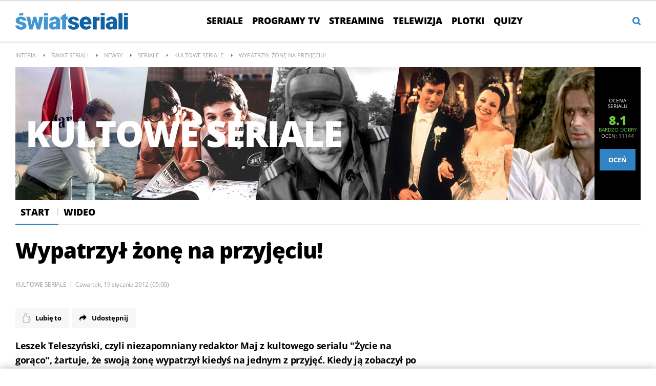

--- FILE ---
content_type: text/html; charset=UTF-8
request_url: https://swiatseriali.interia.pl/newsy/seriale/kultowe-seriale-667/news-wypatrzyl-zone-na-przyjeciu,nId,429793
body_size: 31694
content:
<!DOCTYPE html><!--[if lt IE 7]> <html class="no-js ie6 oldie" lang="pl"> <![endif]-->
<!--[if IE 7]>    <html class="no-js ie7 oldie" lang="pl"> <![endif]-->
<!--[if IE 8]>    <html class="no-js ie8 oldie" lang="pl" xmlns:fb="http://www.facebook.com/2008/fbml"> <![endif]-->
<!--[if IE 9]>    <html class="no-js ie9" lang="pl"> <![endif]-->
<!--[if gt IE 9]><!--> <html class="no-js" lang="pl"> <!--<![endif]-->
<head>
    <meta http-equiv="X-UA-Compatible" content="IE=edge" >
<meta charset="UTF-8">
<meta name="viewport" content="initial-scale=1,maximum-scale=1,width=device-width,user-scalable=no" >
<meta name="theme-color" content="#3283c3" >
<meta name="referrer" content="unsafe-url" >
<meta name="Author" content="INTERIA.PL" >
<meta name="GOOGLEBOT" content="NOODP" >
<meta name="Keywords" content="Leszek, Teleszyński, czyli, niezapomniany, redaktor, kultowego, serialu, Życie, gorąco, żartuje, swoją, żonę, wypatrzył, kiedyś, jednym, przyjęć, Kiedy, zobaczył, pierwszy, razu, wiedział" >
<meta name="Description" content="Leszek Teleszyński, czyli niezapomniany redaktor Maj z kultowego serialu &quot;Życie na gorąco&quot;, żartuje, że swoją żonę wypatrzył kiedyś na jednym z przyjęć. Kiedy" >
<meta name="twitter:card" content="summary_large_image" >
<meta name="twitter:description" content="Leszek Teleszyński, czyli niezapomniany redaktor Maj z kultowego serialu &quot;Życie na gorąco&quot;, żartuje, że swoją żonę wypatrzył kiedyś na jednym z przyjęć. Kiedy ją zobaczył po raz pierwszy, od razu wiedział, że się z nią ożeni." >
<meta name="twitter:title" content="Wypatrzył żonę na przyjęciu!" >
<meta name="robots" content="index,max-snippet:-1,max-image-preview:large" >
    
    <title>Wypatrzył żonę na przyjęciu! - Świat Seriali w INTERIA.PL</title>
    <script>
var __iwa=__iwa||[];__iwa.push(['setCustomVar','id',429793,'page']);__iwa.push(['setCustomVar','class','inne','page']);__iwa.push(['setCustomVar','type','article','page']);__iwa.push(['setCustomVar','chars',2528,'page']);__iwa.push(['setCustomVar','page',1,'page']);__iwa.push(['setCustomVar','social','N','page']);__iwa.push(['setCustomVar','photos',1,'page']);__iwa.push(['setCustomVar','videos',0,'page']);__iwa.push(['setCustomVar','source','Agencja W. Impact','page']);__iwa.push(['setCustomVar','domain','https://swiatseriali.interia.pl','page']);__iwa.push(['setCustomVar','created',1326945646,'page']);__iwa.push(['setCustomVar','tags',['Leszek Teleszyński','Kultowe seriale','seriale'],'page']);


        window.Inpl = window.Inpl||{};
        window.Inpl.host = "swiatseriali.interia.pl";
        window.Inpl.trackerId = "1";
        window.Inpl.WebTr={};
        if(!window.disallowInsets){
        
        Inpl.WebTr.gemius={};
        Inpl.WebTr.gemius.host="//interia.hit.gemius.pl/";
        Inpl.WebTr.gemius.identifier=".AE1ZrCkuZpcf87D69TxW8VHnMkZBQw7auhsCQmznqH.m7";
        
        
        var Inpl=window.Inpl||{};function gemius_pending(i){window[i]=window[i]||function(){var e=window[i+"_pdata"]=window[i+"_pdata"]||[];e[e.length]=arguments}}Inpl.skipGemiusIdent||(pp_gemius_identifier=Inpl.WebTr.gemius.identifier,pp_gemius_time_identifier=Inpl.WebTr.gemius.time_identifier),Inpl.gemiusOff||(gemius_pending("gemius_hit"),gemius_pending("gemius_event"),gemius_pending("pp_gemius_hit"),gemius_pending("pp_gemius_event"),function(r,o){try{function e(e,i){var t=r.createElement(o),s=e?Inpl.WebTr.gemius.host+"sweqevub.js":Inpl.WebTr.gemius.host+"xgemius.js";n=e?"sweqevub":"xgemius",p=e?6:1,t.setAttribute("async","async"),t.setAttribute("defer","defer"),t.onerror=function(){void 0!==Inpl&&void 0!==Inpl.Abd&&Inpl.Abd.trackError(n,p)},t.onload=function(){void 0!==Inpl&&void 0!==Inpl.Abd&&Inpl.Abd.registerScript(n,p)},t.src=d+":"+s,u.parentNode.insertBefore(t,u),i&&t.addEventListener?t.addEventListener(["on","er","r","or"].join(""),i,!1):i&&t.attachEvent&&t.attachEvent("onerror",i)}var u=r.getElementsByTagName(o)[0],d="http"+("https:"==location.protocol?"s":"");e(0,function(){e(1)})}catch(e){window.Inpl&&window.Inpl.Log&&Inpl.Log.log("gemius_inset_error",e)}}(document,"script"));var __iwa=__iwa||[];__iwa.push(["setCustomVar","gemius_hg","1","page"]),Inpl.skipGemiusIdent||(__iwa.push(["setCustomVar","gemiusId",pp_gemius_identifier,"page"]),__iwa.push(["setCustomVar","gemiusTime",pp_gemius_time_identifier,"page"]));
        
        Inpl.WebTr.tout = {};
        Inpl.WebTr.tout.url= "//js.iplsc.com/inpl.tout/1.0.69/inpl.tout.js";
        Inpl.WebTr.tout.includeBreakingNews=1;    
        Inpl.WebTr.tout.includeTout=1;
        Inpl.WebTr.tout.color=null;
        Inpl.WebTr.tout.theme=null;
        !function(e,t,u){e.Inpl=e.Inpl||{},e.Inpl.Tout=e.Inpl.Tout||{},e.Inpl.Tout.create=function(e){this.queue=this.queue||[],this.queue.push(e)};var n={includeTout:e.Inpl.WebTr.tout.includeTout,includeBreakingNews:e.Inpl.WebTr.tout.includeBreakingNews,includeNews:e.Inpl.WebTr.tout.includeNews,theme:e.Inpl.WebTr.tout.theme,color:e.Inpl.WebTr.tout.color},l=t.createElement("script");l.src=u,t.querySelector("head").appendChild(l),e.Inpl.Tout.create(n)}(window,document,Inpl.WebTr.tout.url);
    
        Inpl.WebTr.distribution = {};
        Inpl.WebTr.distribution.url= "//js.iplsc.com/inpl.distribution/latest/inpl.distribution.js";
        Inpl.WebTr.distribution.includeBack=0;
        Inpl.WebTr.distribution.enableBackDefault=1;    
        Inpl.WebTr.distribution.anchorBack=null;
        Inpl.WebTr.distribution.backUrl=null;
        Inpl.WebTr.distribution.includePrzescroll=1;
        Inpl.WebTr.distribution.includeNewPrzescroll=0;
        Inpl.WebTr.distribution.enablePrzescrollDefault=1;
         Inpl.WebTr.distribution.enablePrzescrollOnNewService=0;   
        Inpl.WebTr.distribution.anchorPrzescroll="wz";
        Inpl.WebTr.distribution.przescrollUrl=null;      
        ((e,r,i)=>{e.Inpl=e.Inpl||{},e.Inpl.Distribution=e.Inpl.Distribution||{},e.Inpl.Distribution.init=function(e){this.queue=this.queue||[],this.queue.push(e)};var l={includeBack:e.Inpl.WebTr.distribution.includeBack,enableBackDefault:e.Inpl.WebTr.distribution.enableBackDefault,anchorBack:e.Inpl.WebTr.distribution.anchorBack,backUrl:e.Inpl.WebTr.distribution.backUrl,includePrzescroll:e.Inpl.WebTr.distribution.includePrzescroll,enablePrzescrollDefault:e.Inpl.WebTr.distribution.enablePrzescrollDefault,enablePrzescrollOnNewService:e.Inpl.WebTr.distribution.enablePrzescrollOnNewService,anchorPrzescroll:e.Inpl.WebTr.distribution.anchorPrzescroll,przescrollUrl:e.Inpl.WebTr.distribution.przescrollUrl},n=r.createElement("script");n.src=i,r.querySelector("head").appendChild(n),e.Inpl.Distribution.init(l)})(window,document,Inpl.WebTr.distribution.url);
    
        var __iwa = __iwa || [];
        Inpl.WebTr.iwa = {};
        Inpl.Ad = Inpl.Ad || {};
        Inpl.Ad.exSettings = Inpl.Ad.exSettings || {};
        Inpl.Ad.exSettings.keywords = Inpl.Ad.exSettings.keywords || {};
        __iwa.push(['setCustomVar','webtrack','true','page']);
        __iwa.push(['setCustomVar','webtrack','true','page']);
        __iwa.push(['setCustomVar','webtrack_date','1/21/2026, 7:19:15 AM','page']);
        __iwa.push(['setCustomVar','keywords',Inpl.Ad.exSettings.keywords.DFP,'page']);
        __iwa.push(['setCustomVar','path_prefix',Inpl.Ad.exSettings.pathPrefix,'page']);
        Inpl.WebTr.iwa.crossorigin = 0;
        Inpl.WebTr.iwa.plugins = {"performance":{"name":"performance"},"pageheight":{"name":"pageheight"},"scroll":{"name":"scroll"},"timeSpent":{"name":"timeSpent"},"viewAbility":{"name":"viewAbility"},"browserFeatures":{"name":"browserFeatures"}};
        Inpl.WebTr.iwa.noPv = false;
        Inpl.WebTr.iwa.trackerId = window.Inpl.trackerId;
        Inpl.WebTr.iwa.iwa3Source = "//js.iplsc.com/iwa3/3.0.140/";
        Inpl.WebTr.iwa.iwa3Collector = "//iwa3.hit.interia.pl:443";
        Inpl.WebTr.iwa.sessionHost = window.Inpl.host;
        !function(e){var i={};function n(r){if(i[r])return i[r].exports;var t=i[r]={i:r,l:!1,exports:{}};return e[r].call(t.exports,t,t.exports,n),t.l=!0,t.exports}n.m=e,n.c=i,n.d=function(e,i,r){n.o(e,i)||Object.defineProperty(e,i,{enumerable:!0,get:r})},n.r=function(e){"undefined"!=typeof Symbol&&Symbol.toStringTag&&Object.defineProperty(e,Symbol.toStringTag,{value:"Module"}),Object.defineProperty(e,"__esModule",{value:!0})},n.t=function(e,i){if(1&i&&(e=n(e)),8&i)return e;if(4&i&&"object"==typeof e&&e&&e.__esModule)return e;var r=Object.create(null);if(n.r(r),Object.defineProperty(r,"default",{enumerable:!0,value:e}),2&i&&"string"!=typeof e)for(var t in e)n.d(r,t,function(i){return e[i]}.bind(null,t));return r},n.n=function(e){var i=e&&e.__esModule?function(){return e.default}:function(){return e};return n.d(i,"a",i),i},n.o=function(e,i){return Object.prototype.hasOwnProperty.call(e,i)},n.p="/",n(n.s=0)}([function(e,i){"undefined"==typeof iwa&&(window.iwa=function(){return iwa3.apply(null,arguments)});var n=window.Inpl||{};window.emptyString="",function(e,i,r,t,o,a){var w=Object.entries&&"undefined"!=typeof Promise&&-1!==Promise.toString().indexOf("[native code]")?1:0;window.iwa3BaseURL=w?e+"new/":e+"old/";var s=window.iwa3BaseURL+"main.iwa.js";window.IWA3Object="iwa3";var c="script";window.iwa3=window.iwa3||function(){window.iwa3.q=window.iwa3.q||[],window.iwa3.q.push(arguments)};var u=document.createElement(c);n.WebTr.iwa.sessionHost?u.src="https:"+t+"/"+a+"iwa_core?ts="+Date.now()+"&u="+encodeURIComponent(location.href)+"&sh="+n.WebTr.iwa.sessionHost:u.src="https:"+t+"/"+a+"iwa_core?ts="+Date.now()+"&u="+encodeURIComponent(location.href)+"&sh="+location.host.replace("www.",""),u.async=1;var d=document.createElement(c),l=document.getElementsByTagName(c)[0];d.async=1,iwa3("config",{request:{socket:{url:"wss:"+t+"/"+a+"collector"},http:{url:"https:"+t}}}),d.src=s,n.WebTr.iwa.crossorigin&&d.setAttribute("crossorigin","anonymous"),l.parentNode.insertBefore(u,l),l.parentNode.insertBefore(d,l),u.onerror=function(){void 0!==n&&void 0!==n.Abd&&n.Abd.trackError("iwa3",3)},u.onload=function(){void 0!==n&&void 0!==n.Abd&&n.Abd.registerScript("iwa3",3)}}(n.WebTr.iwa.iwa3Source,0,0,n.WebTr.iwa.iwa3Collector,0,window.emptyString),n.WebTr.iwa.sessionHost?iwa("create",n.WebTr.iwa.trackerId,{sessionDomain:n.WebTr.iwa.sessionHost}):iwa("create",n.WebTr.iwa.trackerId);var r={};for(var t in n.WebTr.iwa.plugins)n.WebTr.iwa.plugins.hasOwnProperty(t)&&(o(),"clickMap"===t?iwa("clickMap"):iwa("plugin","register",t,r));function o(){for(var e in r={},n.WebTr.iwa.plugins[t].cv)n.WebTr.iwa.plugins[t].cv.hasOwnProperty(e)&&(r[n.WebTr.iwa.plugins[t].cv[e].name]=n.WebTr.iwa.plugins[t].cv[e].value)}if(window.iwaCustomVariablesData)for(var a in window.iwaCustomVariablesData)window.iwaCustomVariablesData.hasOwnProperty(a)&&iwa("setCustomVar",a,window.iwaCustomVariablesData[a],"page");n.WebTr.iwa.noPv||iwa("send","pageview")}]);
        iwa('plugin', 'register', 'rodo');
    
        Inpl.WebTr.ga4={};
        Inpl.WebTr.ga4.codes={"0":{"value":"G-GF127JJRJW","cookieDomain":"swiatseriali.interia.pl"}};
        (o=>{o.addEventListener("load",()=>{for(var e in Inpl.WebTr.ga4.codes){var a,t,n;Inpl.WebTr.ga4.codes.hasOwnProperty(e)&&(a=Inpl.WebTr.ga4.codes[e].value,e=Inpl.WebTr.ga4.codes[e].cookieDomain,n="script",t=document.createElement(n),n=document.getElementsByTagName(n)[0],t.async=1,t.src="https://www.googletagmanager.com/gtag/js?id="+a,n.parentNode.insertBefore(t,n),o.dataLayer=o.dataLayer||[],o.gtag=function(){dataLayer.push(arguments)},o.gtag("js",new Date),e&&""!==e?o.gtag("config",a,{cookie_domain:e}):o.gtag("config",a),t.onload=function(){let a=dataLayer.push;dataLayer.push=(...e)=>{requestAnimationFrame(()=>{setTimeout(()=>{a(...e)},0)})}})}})})(window);
        
        Inpl.WebTr.rd = {};
        Inpl.WebTr.rd.crossorigin = 0;
        Inpl.WebTr.rd.rodoScriptDir="//js.iplsc.com/inpl.rd/latest/";
        Inpl.WebTr.rd.rodoJsonDir="https://prywatnosc.interia.pl/rodo/messages-pl";
        !function(){var o="script",r=(window.rodoScriptDir=Inpl.WebTr.rd.rodoScriptDir,window.rodoJsonDir=Inpl.WebTr.rd.rodoJsonDir,document.createElement(o)),o=document.getElementsByTagName(o)[0];Inpl.WebTr.rd.crossorigin&&r.setAttribute("crossorigin","anonymous"),r.src=Inpl.WebTr.rd.rodoScriptDir+"inpl.rd.jssc",r.async=1,o.parentNode.insertBefore(r,o),window.googletag=window.googletag||{cmd:[]};try{localStorage.setItem("adoceanRodoKeyword","rodo_4")}catch(o){}}();
    
        Inpl.WebTr.webvitals = {};
        Inpl.WebTr.webvitals.traffic = "100";
        Inpl.WebTr.webvitals.url = "//js.iplsc.com/inpl.web-vitals/5.0.30/inpl.web-vitals.js";
        Inpl.WebTr.webvitals.enableWaterfallData = false;
        Inpl.WebTr.webvitals.waterfallDataTraffic = 1;
        Inpl.WebTr.webvitals.enablePerformanceMeasures = false;
        Inpl.WebTr.webvitals.performanceMeasuresTraffic = 1;
        Inpl.WebTr.webvitals.enableInlineAssetsData = false;
        Inpl.WebTr.webvitals.inlineAssetsDataTraffic = 1;
        (()=>{"use strict";let e=window.Inpl||{};!function(t,r,i){if(100*Math.random()<=i.traffic&&null===t.querySelector('script[src*="inpl.web-vitals"]')&&i.url){let r=t.createElement("script");r.src=i.url,t.head.appendChild(r),e.WebTr.webvitals.version="5.0.15"}}(document,navigator,e.WebTr.webvitals)})();
    
        Inpl.WebTr.pixelfb = {};;
        Inpl.WebTr.pixelfb.id = "238861105225571";
        var Inpl=window.Inpl||{};window.addEventListener("load",function(){var e,n,t,r;e=document,n="script",t=Inpl.WebTr.pixelfb.id,r=e.getElementsByTagName(n)[0],(e=e.createElement(n)).async=!0,e.src="https://www.facebook.com/tr?id="+t+"&ev=PageView&noscript=1",r.parentNode.insertBefore(e,r)});
    }/* Wygenerowano dla swiatseriali.interia.pl/newsy/seriale/kultowe-seriale-667 - 21.01.2026, 08:19:15  */
</script>        
<script src="https://js.iplsc.com/inpl.storage/1.0.5/inpl.storage.js"></script>    <script type="text/javascript" src="https://w.iplsc.com/external/jquery/jquery-1.8.3.js"></script>
<script type="text/javascript">
    //<!--
    
jQuery(document).ready(function(){
try{ window.$j = jQuery.noConflict(); } catch(e){}
});
window.Inpl = window.Inpl || {};
window.Inpl.CommonHeader = {
config: {
className: 'common-header--outer'
}
};
(function (l, o, g) {
l.Inpl = l.Inpl || {};
l.Inpl.Log = l.Inpl.Log || {};
var Log = l.Inpl.Log;
Log.NOTICE = 'notice';
Log.WARN = 'warn';
Log['ER' +'ROR'] = 'er'+'ror';
Log.INFO = 'info';
Log.partSize = 4;
Log.__queue = [];
var methods = ['init','onE'+'rror', 'log'];
for (var i in methods) {
if (methods.hasOwnProperty(i)) {
(function (f) {
l.Inpl.Log[f] = function () {
var args = Array.prototype.slice.call(arguments);
Array.prototype.unshift.call(args, f);
l.Inpl.Log.__queue.push(args);
}
})(methods[i]);
}
}
if (o) {
window.addEventListener("load", function () {
var lib = document.createElement('script');
lib.src = o;
lib.async = 1;
document.head.appendChild(lib);
});
}
l['one'+'rror'] = function () {
var args = Array.prototype.slice.call(arguments);
l.Inpl.Log['onE'+'rror'].apply(Log, args);

};
Log.init();

})(window, '//js.iplsc.com/inpl.log/1.0.18/inpl.log.js');    //-->
</script>    <link rel="canonical" href="https://swiatseriali.interia.pl/newsy/seriale/kultowe-seriale-667/news-wypatrzyl-zone-na-przyjeciu,nId,429793" >
<link href="/s/main-6de24fd45048f183ac7bd59661d8cc38.css" media="all" rel="stylesheet" type="text/css" >
<link href="/s/print-2c8bb67e30695b22aab8948740d994a7.css" media="print" rel="stylesheet" type="text/css" >
<link href="/i/swiatseriali-ico-144x144.png" rel="apple-touch-icon-precomposed" sizes="144x144" >
<link href="/i/swiatseriali-ico-114x114.png" rel="apple-touch-icon-precomposed" sizes="114x114" >
<link href="/i/swiatseriali-ico-72x72.png" rel="apple-touch-icon-precomposed" sizes="72x72" >
<link href="/i/swiatseriali-ico-57x57.png" rel="apple-touch-icon-precomposed" sizes="57x57" >
<link href="/manifest.json" rel="manifest" type="application/json" >
<link href="/s/header-5de74022230da05d3606753e1c12c775.css" media="all" rel="stylesheet" type="text/css" >
<link href="/i/swiatseriali-ico-144x144.png" rel="apple-touch-icon-precomposed" sizes="144x144" >
<link href="/i/swiatseriali-ico-114x114.png" rel="apple-touch-icon-precomposed" sizes="114x114" >
<link href="/i/swiatseriali-ico-72x72.png" rel="apple-touch-icon-precomposed" sizes="72x72" >
<link href="/i/swiatseriali-ico-57x57.png" rel="apple-touch-icon-precomposed" sizes="57x57" >
<link href="/manifest.json" rel="manifest" type="application/json" >
<link href="https://i.iplsc.com/-/0009SM0B3FSSKHQ8-C0.webp" rel="preload" as="image" media="(max-width: 479px)" fetchpriority="high" >
<link href="https://i.iplsc.com/-/0009SM0ATTMPQLQW-C0.webp" rel="preload" as="image" media="(min-width: 480px) and (max-width:767px)" fetchpriority="high" >
<link href="https://i.iplsc.com/-/0009SM08PKR37PXM-C0.webp" rel="preload" as="image" media="(min-width: 768px) and (max-width:999px)" fetchpriority="high" >
<link href="https://i.iplsc.com/-/0009SM06PG5EJLE5-C0.webp" rel="preload" as="image" media="(min-width: 1000px)" fetchpriority="high" >
<link href="/sd/Ads/basicStyle.less?v=1" media="screen" rel="preload" type="text/css" as="style" onload="this.onload=null;this.rel='stylesheet'" >
<link href="/sd/Album/Embed/Photo/style.less?v=14" media="screen" rel="stylesheet" type="text/css" >
<link href="https://i.iplsc.com/leszek-teleszynski-twierdzi-ze-udalo-mu-sie-znalezc-recepte-/00015KAQ1RTRFRNY-C122-F4.webp" rel="preload" type="image/webp" as="image" media="screen and (min-width: 450px)" fetchpriority="high" >
<link href="https://i.iplsc.com/leszek-teleszynski-twierdzi-ze-udalo-mu-sie-znalezc-recepte-/00015KAQ1RTRFRNY-C114-F4.webp" rel="preload" type="image/webp" as="image" media="screen and (max-width: 449px)" fetchpriority="high" >
<link href="/sd/Article/style.less?v=13" media="screen" rel="stylesheet" type="text/css" >
<link href="/sd/Article/style-embed.less?v=10" media="screen" rel="preload" type="text/css" as="style" onload="this.onload=null;this.rel='stylesheet'" >
<link href="/s/article-998f5523ba11c8711b1b44e5c67edbdc.css" media="all" rel="stylesheet" type="text/css" >
<link href="/sd/Article/TemplatePartials/ArticleFooter.less?v=2" media="screen" rel="stylesheet" type="text/css" >
<link href="/sd/Article/TemplatePartials/ArticleBasic.less?v=7" media="screen" rel="stylesheet" type="text/css" >
<link href="/f/open-sans-3/OpenSans-ExtraBold.woff2" rel="preload" type="font/woff2" title="" as="font" crossorigin="anonymous" >
<link href="/f/open-sans-3/OpenSans-Bold.woff2" rel="preload" type="font/woff2" title="" as="font" crossorigin="anonymous" >
<link href="/f/open-sans-3/OpenSans-Regular.woff2" rel="preload" type="font/woff2" title="" as="font" crossorigin="anonymous" >
<link href="/sd/Ads/style.less?v=89" media="screen" rel="stylesheet" type="text/css" >
<link href="/sd/Navigation/styleModalInfo.less?v=7" media="screen" rel="stylesheet" type="text/css" >    <link href="https://swiatseriali.interia.pl/feed" rel="alternate" type="application/rss+xml" title="swiatseriali.interia.pl - kanał RSS" >
<link href="https://swiatseriali.interia.pl/feed" rel="alternate" type="application/rss+xml" title="swiatseriali.interia.pl - kanał RSS" >
<link href="https://swiatseriali.interia.pl/newsy/seriale/kultowe-seriale-667/feed" rel="alternate" type="application/rss+xml" title="swiatseriali.interia.pl - Kultowe seriale - kanał RSS" >
<link href="https://swiatseriali.interia.pl/gwiazdy/feed" rel="alternate" type="application/rss+xml" title="swiatseriali.interia.pl - Gwiazdy - kanał RSS" >
<link href="https://swiatseriali.interia.pl/news/feed" rel="alternate" type="application/rss+xml" title="swiatseriali.interia.pl -  - kanał RSS" >        <style  media="screen">
<!--
/* ~czarny*/
body {
  --siteHeight: '0px';
  --siteAnimationTime: 0.3s;
}
#ad-stat {
  height: 0;
}
#ad-sitebranding {
  width: 100%;
}
#ad-sitebranding div[id^=google_ads_iframe] {
  font-size: 16px;
}
#sponsCont.spons-ph {
  border-bottom: 1px solid #c3c3c3;
  position: fixed;
  width: 100%;
  overflow: hidden;
  z-index: 999999;
  padding-bottom: 0;
  top: 0px;
  background-color: white;
  height: 0;
  transition: all var(--siteAnimationTime) ease;
}
@media only screen and (min-width: 1000px) {
  .body__ad-spons--desktop-ph .common-header {
    transform: translateY(150px);
  }
  .body__common-header--fixed:not(.body__ad-spons--desktop).body__ad-spons--desktop-ph .common-header {
    transform: translateY(75px);
  }
}
@media only screen and (max-width: 999px) {
  .body__ad-spons--mobile-ph .common-header {
    transform: translateY(60px);
  }
}

-->
</style>
<style  media="screen">
<!--
/* ~czarny*/
#primary_recommend_block {
  margin-top: 30px;
}
#primary_recommend_block.recommend-block ul {
  display: grid;
  grid-template-columns: repeat(2, 50%);
  overflow: unset;
  list-style: none;
  padding-left: unset;
}
@media only screen and (max-width: 479px) {
  #primary_recommend_block.recommend-block ul {
    grid-template-columns: repeat(1, 100%);
  }
}
#primary_recommend_block.recommend-block ul::before {
  content: none;
}
#primary_recommend_block.recommend-block ul #ad-view-banner_zobacz_takze {
  grid-column-start: 1;
  grid-column-end: 3;
  grid-row-start: 3;
  grid-row-end: 4;
}
.noAds#primary_recommend_block.recommend-block ul #ad-view-banner_zobacz_takze {
  display: none;
}
@media only screen and (max-width: 479px) {
  #primary_recommend_block.recommend-block ul #ad-view-banner_zobacz_takze {
    grid-column-start: 1;
    grid-column-end: 2;
    grid-row-start: 4;
    grid-row-end: 5;
    margin: 0 -10px;
  }
}
#primary_recommend_block.recommend-block ul #ad-view-banner_zobacz_takze .ad-container.wide-ad {
  border-top: 1px solid #ededed;
  border-bottom: 1px solid #ededed;
  margin-bottom: 40px;
}
#primary_recommend_block.recommend-block ul #ad-view-banner_zobacz_takze .ad-container.wide-ad .inner-ad {
  display: flex;
  align-items: center;
  justify-content: center;
  padding: 40px 0;
  min-height: 300px;
  width: 100%;
  background: url(https://js.iplsc.com/inpl.uanc/latest/assets/images/interia_ad_ph.svg) no-repeat center / 72px 150px;
}
@media only screen and (max-width: 479px) {
  #primary_recommend_block.recommend-block ul #ad-view-banner_zobacz_takze .ad-container.wide-ad .inner-ad {
    padding: 40px 0 30px;
    min-height: 250px;
  }
}
#primary_recommend_block.recommend-block ul #ad-view-banner_zobacz_takze .ad-container.wide-ad .inner-ad #banner_zobacz_takze,
#primary_recommend_block.recommend-block ul #ad-view-banner_zobacz_takze .ad-container.wide-ad .inner-ad #ad-banner_zobacz_takze {
  text-align: center;
  position: relative;
  width: 100%;
}
#primary_recommend_block.recommend-block ul #ad-view-banner_zobacz_takze .ad-container.wide-ad .inner-ad #banner_zobacz_takze:before,
#primary_recommend_block.recommend-block ul #ad-view-banner_zobacz_takze .ad-container.wide-ad .inner-ad #ad-banner_zobacz_takze:before {
  font-size: 10px;
  font-family: Arial,sans-serif;
  text-transform: uppercase;
  text-align: center;
  color: #bdc0c2;
  width: 100%;
  content: 'REKLAMA';
  position: absolute;
  left: 50%;
  transform: translateX(-50%);
  top: -30px;
}
#primary_recommend_block.recommend-block ul li {
  margin-right: 20px;
  margin-left: 20px;
}
@media only screen and (max-width: 1279px) {
  #primary_recommend_block.recommend-block ul li {
    margin-right: 10px;
    margin-left: 10px;
  }
}

-->
</style>
<style  media="screen">
<!--
        
-->
</style>
<style  media="screen">
<!--
.serial-header{ background-repeat: no-repeat; background-size: 100%; height: auto; } @media only screen and (max-width: 479px){.serial-header{background-image: url("https://i.iplsc.com/-/0009SM0B3FSSKHQ8-C0.webp")!important;padding-bottom: 54.1%;}} @media only screen and (min-width: 480px) and (max-width:767px){.serial-header{background-image: url("https://i.iplsc.com/-/0009SM0ATTMPQLQW-C0.webp")!important;padding-bottom: 33.8%;}} @media only screen and (min-width: 768px) and (max-width:999px){.serial-header{background-image: url("https://i.iplsc.com/-/0009SM08PKR37PXM-C0.webp")!important;padding-bottom: 27.6%;}} @media only screen and (min-width: 1000px){.serial-header{background-image: url("https://i.iplsc.com/-/0009SM06PG5EJLE5-C0.webp")!important;padding-bottom: 21.3%;}}
-->
</style>
<style  media="screen">
<!--
#primary_recommend_block .has-theme-type-1 .tile-magazine-img{width:100%;aspect-ratio:380/317;}
-->
</style>
<style  media="screen">
<!--
.container-emotions-like-bar{margin-bottom:20px;height:40px;}
-->
</style>
<style  media="screen">
<!--
.container-emotions-contact-us {
        margin-top: 15px;
        min-height: 72px;
        position:relative;
        z-index: 1;
    }
    .container-emotions-like-bar2 {
        width: 100%;
        clear: both;
        padding-top: 30px;
        height: 40px;
    }
    .video-footer .container-emotions-like-bar2 {
        padding-top: 0;
    }
    .video-source {
        margin-bottom: 40px;
    }
    .video-footer .container-emotions-contact-us {
        padding-bottom: 30px;
    }
    @media only screen and (max-width: 767px) {
        .container-emotions-contact-us {
            margin: 15px -20px 0;
        }
    }

-->
</style>
<style  media="screen">
<!--
#recommend_block .has-theme-type-1 .tile-magazine-img{width:100%;aspect-ratio:380/317;}
-->
</style>
<style  media="screen">
<!--
#ad-scroll_footer {margin-top: 25px;}
        #ad-scroll_footer:before {content: "REKLAMA";position: absolute;margin-top: -20px;text-align: center;font: 700 10px/21px Open Sans,Arial,sans-serif;letter-spacing: .25px;color: #9f9e9e;line-height: 18px;z-index: 1;}
        body.inpl-tout-sticky #adxFixedAdMainCont.adx-mobile-fixed { bottom: 0 !important; }
        body.inpl-tout-hidden #adxFixedAdMainCont.adx-mobile-fixed { bottom: -150px !important; }
        #adxFixedAdMainCont.adx-mobile-fixed{display:flex;width:100%;position:fixed;background-color:rgba(255,255,255);bottom:0;left:0;align-items:center;margin:auto;justify-content:space-around;z-index:99999;padding-bottom: 5px;-webkit-box-shadow: 0px -5px 5px -5px rgba(66, 68, 90, 0.5);-moz-box-shadow: 0px -5px 5px -5px rgba(66, 68, 90, 0.5);box-shadow: 0px -5px 5px -5px rgba(66, 68, 90, 0.5);}
        #adxFixedAdMainCont .adx-mobile-fixed-close {cursor: pointer;position: absolute;right: 25px;top: -28px;width: 85px;height: 30px;background: #FFFFFF url(//e.hub.com.pl/img/close.svg) 64px 12px no-repeat padding-box;-webkit-box-shadow: 0px -3px 5px -2px rgba(66, 68, 90, 0.5);-moz-box-shadow: 0px -3px 5px -2px rgba(66, 68, 90, 0.5);box-shadow: 0px -3px 5px -2px rgb(66 68 90 / 50%);border-top-left-radius: 4px;border-top-right-radius: 4px;}
        #adxFixedAdMainCont .adx-mobile-fixed-close:before {content: "Zamknij";position: absolute;text-align: center;font: 700 12px/21px Open Sans,Arial,sans-serif;letter-spacing: .25px;color: #9f9e9e;line-height: 18px;z-index: 1;padding: 7px 0px 0px 15px;}
        #adxFixedAdMainCont .adx-mobile-fixed-content{display:flex;align-items:center;}
        #adxFixedAdMainCont .adx-mobile-fixed-ad-cont{margin:0 auto;}

-->
</style>
    <!--[if lte IE 8]>
    
<script src="https://w.iplsc.com/external/polyfillsIe8/1.0.0/polyfillsIe8.js"></script>    <link rel="stylesheet" type="text/css" media="all" href="/s/ie8.css"/>
    <![endif]-->
                <script>window.addEventListener("load", function(){    if(Inpl.Ad && Inpl.Ad.isExternalService === false) {        window.iwa3 && window.iwa3("trackEvent","uanc","lib","loaded", "true");    } else {        window.iwa3 && window.iwa3("trackEvent","uanc","lib","loaded", "false");    }});window.Inpl = (window.Inpl || {});window.Inpl.Ad = (window.Inpl.Ad || {});window.Inpl.Ad.settings = (window.Inpl.Ad.settings || {});window.Inpl.Ad.exSettings = (window.Inpl.Ad.exSettings || {});window.Inpl.Ad.exSettings.keywords = (window.Inpl.Ad.exSettings.keywords || {});window.Inpl.Ad.exSettings.keywords.DFP = (window.Inpl.Ad.exSettings.keywords.DFP || "");window.Inpl.Ad.exSettings.keywords.ADOCEAN = (window.Inpl.Ad.exSettings.keywords.ADOCEAN || "");window.Inpl.Ad.exSettings.customParams = (window.Inpl.Ad.exSettings.customParams || {});window.Inpl.Ad.exSettings.customParams.DFP = (window.Inpl.Ad.exSettings.customParams.DFP || {});window.Inpl.Ad.exSettings.customParams.DFP.art_kat = "kultowe_seriale,,gwiazdy,,";window.Inpl.Ad.exSettings.keywords.ADOCEAN = "art_kat_kultowe_seriale,art_kat_,art_kat_gwiazdy,art_kat_,art_kat_";window.Inpl.Ad.exSettings = (window.Inpl.Ad.exSettings || {});window.Inpl.Ad.exSettings.keywords = (window.Inpl.Ad.exSettings.keywords || {});window.Inpl.Ad.exSettings.keywords.DFP = (window.Inpl.Ad.exSettings.keywords.DFP || "");window.Inpl.Ad.exSettings.keywords.ADOCEAN = (window.Inpl.Ad.exSettings.keywords.ADOCEAN || "");window.Inpl.Ad.exSettings.customParams = (window.Inpl.Ad.exSettings.customParams || {});window.Inpl.Ad.exSettings.customParams.DFP = (window.Inpl.Ad.exSettings.customParams.DFP || {});window.Inpl.Ad.exSettings.customParams.DFP.art_kw = "leszek_teleszynski,kultowe_seriale,seriale";window.Inpl.Ad.exSettings.keywords.ADOCEAN = "art_kat_kultowe_seriale,art_kat_,art_kat_gwiazdy,art_kat_,art_kat_,art_kw_leszek_teleszynski,art_kw_kultowe_seriale,art_kw_seriale";window.Inpl.Ad.settings.adultContent=false;window.Inpl.Ad.settings.noAdvertisement=false;window.Inpl.Ad.settings.isRWD=true;window.Inpl.Ad.settings.serviceId=1003;window.Inpl.Ad.settings.urlParams={"nId":"429793"};window.Inpl.Ad.settings.isIplv2=true;window.Inpl.Ad.exSettings = (window.Inpl.Ad.exSettings || {});window.Inpl.Ad.exSettings.keywords = (window.Inpl.Ad.exSettings.keywords || {});window.Inpl.Ad.exSettings.keywords.DFP ? window.Inpl.Ad.exSettings.keywords.DFP += ",iplv2" : window.Inpl.Ad.exSettings.keywords.DFP = "iplv2";window.Inpl.Ad.exSettings.keywords.ADOCEAN ? window.Inpl.Ad.exSettings.keywords.ADOCEAN += ",iplv2" : window.Inpl.Ad.exSettings.keywords.ADOCEAN = "iplv2";</script>        <script>(function() {
                    window.Inpl = window.Inpl || {};
                    window.Inpl.Ad = window.Inpl.Ad || {};
                    window.Inpl.Ad.settings = window.Inpl.Ad.settings || {};
                    Inpl.Ad.settings.config = {}; })();</script>                <meta property="og:site_name" content="Swiatseriali Interia" /><meta property="og:type" content="article" /><meta property="og:title" content="Wypatrzył żonę na przyjęciu!" /><meta property="og:description" content="Leszek Teleszyński, czyli niezapomniany redaktor Maj z kultowego serialu &quot;Życie na gorąco&quot;, żartuje, że swoją żonę wypatrzył kiedyś na jednym z" /><meta property="og:image" content="https://i.iplsc.com/-/00015KAQ1RTRFRNY-C461-F4.jpg" /><meta property="og:image:width" content="624" /><meta property="og:image:height" content="329" /><meta property="twitter:image" content="https://i.iplsc.com/-/00015KAQ1RTRFRNY-C461-F4.jpg" /><meta name="news_keywords" content="swiatseriali.interia.pl, Leszek Teleszyński, Kultowe seriale, seriale, kultowe seriale, gwiazdy" ><meta property="og:url" content="https://swiatseriali.interia.pl/newsy/seriale/kultowe-seriale-667/news-wypatrzyl-zone-na-przyjeciu,nId,429793" />    <meta property="fb:app_id" content="438577716225831" />    <script>
        window.CONFIG = {
            servers: {
                image: 'i.iplsc.com',
                js: 'w.iplsc.com'
            }
        };
    </script>
            <meta name="google-play-app" content="app-id=pl.interia.news"/>
        <script type="application/ld+json">{"@context":"https:\/\/schema.org","@type":"NewsArticle","url":"","mainEntityOfPage":{"@type":"WebPage","@id":"https:\/\/swiatseriali.interia.pl\/newsy\/seriale\/kultowe-seriale-667\/news-wypatrzyl-zone-na-przyjeciu,nId,429793"},"headline":"Wypatrzy\u0142 \u017con\u0119 na przyj\u0119ciu!","datePublished":"2012-01-19T05:00:46+0100","dateModified":"2012-01-19T05:00:46+0100","author":[{"@type":"Organization","name":"INTERIA.PL","url":""}],"publisher":{"@type":"Organization","name":"INTERIA.PL","logo":{"@type":"ImageObject","url":"https:\/\/swiatseriali.interia.pl\/i\/swiatseriali-logo.png","width":389,"height":60},"url":"https:\/\/swiatseriali.interia.pl"},"image":{"@type":"ImageObject","url":"https:\/\/i.iplsc.com\/-\/00015KAQ1RTRFRNY-C461-F4.jpg","height":329,"width":624},"description":"Leszek Teleszy\u0144ski, czyli niezapomniany redaktor Maj z kultowego serialu \"\u017bycie na gor\u0105co\", \u017cartuje, \u017ce swoj\u0105 \u017con\u0119 wypatrzy\u0142 kiedy\u015b na jednym z przyj\u0119\u0107. Kiedy j\u0105 zobaczy\u0142 po raz pierwszy, od razu wiedzia\u0142, \u017ce si\u0119 z ni\u0105 o\u017ceni.","articleBody":"Zawsze, gdy Leszek Teleszy\u0144ski przynosi \u017conie kwiaty, s\u0142yszy pytanie: \"Sk\u0105d wiedzia\u0142e\u015b, \u017ce o takim bukiecie marzy\u0142am?\". Te s\u0142owa niezmiennie go wzruszaj\u0105 i powoduj\u0105, \u017ce nast\u0119pnego dnia zn\u00f3w zjawia si\u0119 w domu z r\u00f3\u017cami lub tulipanami - ulubionymi kwiatami Jolanty. Popularny aktor przywi\u0105zuje wielk\u0105 wag\u0119 do, jak sam m\u00f3wi, mi\u0142ych drobiazg\u00f3w, ciep\u0142ych s\u0142\u00f3w i czu\u0142ych gest\u00f3w. Nic nie sprawia mu wi\u0119kszej przyjemno\u015bci ni\u017c u\u015bmiech kobiety, kt\u00f3r\u0105 wypatrzy\u0142 kiedy\u015b na jednym z przyj\u0119\u0107 i na kt\u00f3r\u0105 czeka\u0142... dziesi\u0119\u0107 lat. - Zobaczy\u0142em Jol\u0119 po raz pierwszy ponad 20 lat temu. Zrobi\u0142a na mnie tak ogromne wra\u017cenie, \u017ce powiedzia\u0142em g\u0142o\u015bno, mimo obecno\u015bci wielu znajomych: \"Z t\u0105 dziewczyn\u0105 si\u0119 o\u017ceni\u0119\". Wok\u00f3\u0142 zapanowa\u0142a cisza, a Jola tylko si\u0119 u\u015bmiechn\u0119\u0142a - opowiada. Nie zamienili wtedy ze sob\u0105 ani s\u0142owa. Jolanta, psycholog z wykszta\u0142cenia, wspomina, \u017ce \u015bmia\u0142e wyznanie popularnego aktora przyj\u0119\u0142a w\u00f3wczas jak dobry \u017cart i szybko o nim zapomnia\u0142a. Zreszt\u0105 - by\u0142a ju\u017c szcz\u0119\u015bliw\u0105 m\u0119\u017catk\u0105, wychowywa\u0142a c\u00f3rk\u0119 i wcale nie chcia\u0142a zmienia\u0107 swojego \u017cycia. Leszek r\u00f3wnie\u017c nie by\u0142 wolnym m\u0119\u017cczyzn\u0105. Wszystko wskazywa\u0142o na to, \u017ce nigdy wi\u0119cej si\u0119 nie spotkaj\u0105. Dziesi\u0119\u0107 lat p\u00f3\u017aniej Leszek Teleszy\u0144ski znowu zobaczy\u0142 Jol\u0119. - Przyjaciele zaprosili mnie na przyj\u0119cie. Ona te\u017c tam by\u0142a. Po chwili rozmowy postanowili\u015bmy, \u017ce tym razem nie mo\u017cemy zmarnowa\u0107 szansy na szcz\u0119\u015bcie. Zacz\u0119li\u015bmy si\u0119 spotyka\u0107 i po roku wzi\u0119li\u015bmy \u015blub. Jola by\u0142a po prostu przeznaczona dla mnie. Warto by\u0142o na ni\u0105 czeka\u0107 tak d\u0142ugo - m\u00f3wi aktor. Nie maj\u0105 wsp\u00f3lnych dzieci. Ich c\u00f3rki z poprzednich zwi\u0105zk\u00f3w s\u0105 ju\u017c doros\u0142ymi kobietami i doskonale same daj\u0105 sobie rad\u0119 w \u017cyciu, Jolanta i Leszek maj\u0105 wi\u0119c wiele czasu tylko dla siebie. Cz\u0119sto s\u0142uchaj\u0105 razem muzyki klasycznej, lubi\u0105 ta\u0144czy\u0107, w\u0142\u00f3czy\u0107 si\u0119 po Bieszczadach i spacerowa\u0107 brzegiem mazurskich jezior. Leszek Teleszy\u0144ski twierdzi, \u017ce uda\u0142o mu si\u0119 znale\u017a\u0107 recept\u0119 na udane ma\u0142\u017ce\u0144stwo. - Piel\u0119gnuj\u0119 po prostu moje uczucie do \u017cony jak najwi\u0119kszy skarb - m\u00f3wi."}</script><script type="application/ld+json">{"@context":"https:\/\/schema.org","@type":"BreadcrumbList","numberOfItems":6,"itemListelement":[{"@type":"ListItem","position":1,"item":{"name":"Interia","@id":"https:\/\/www.interia.pl"}},{"@type":"ListItem","position":2,"item":{"name":"\u015awiat Seriali","@id":"https:\/\/swiatseriali.interia.pl\/"}},{"@type":"ListItem","position":3,"item":{"name":"Newsy","@id":"https:\/\/swiatseriali.interia.pl\/newsy"}},{"@type":"ListItem","position":4,"item":{"name":"Seriale","@id":"https:\/\/swiatseriali.interia.pl\/seriale"}},{"@type":"ListItem","position":5,"item":{"name":"Kultowe seriale","@id":"https:\/\/swiatseriali.interia.pl\/newsy\/seriale\/kultowe-seriale-667"}},{"@type":"ListItem","position":6,"item":{"name":"Wypatrzy\u0142 \u017con\u0119 na przyj\u0119ciu!"}}]}</script></head>
<body class="serial-main page-article long-art page-article">
<div id="fb-root"></div>    


<div data-ad-mobile="" data-ad-desktop="" id="sponsCont" class="spons-ph">

    <script>

    window.addEventListener('Inpl.sitebranding.loaded', function(ev) {
        var adContainer = document.getElementById('sitebranding1');
        if (adContainer) {
            adContainer.style.display = 'block';
        }
    });

</script>
<div id="ad-sitebranding" class="divAlignCenter" data-ad-sitebranding-ph=true></div>

        </div>

    <div class="page-container is-header" data-google-interstitial="false">
        <div class="branding-place"></div>
        <header class="common-header" id="common-header-root">
            



<div class="common-header__container container">
    
<div class="common-header__logo">
                <a class="common-header__service-logo" onclick="" href="/#iwa_source=logo" title="Przejdź do strony głównej serwisu Świat Seriali na INTERIA.PL" rel="home">
                            <img src="/i/service_logo_s_new.svg" alt="Świat Seriali" data-two-line-service-logo="">
                    </a>
    </div>


                <div class="common-header__navigation">
        <nav class="common-header__desktop common-header__navigation-container">
                                                                    <ul class="common-header__navigation-list d1" >
                    
                                    <li class="i1 common-header__navigation-item common-header__navigation-item--first"><a onclick="iwa('trackEvent','nawigacja', 'pasek_gorny', 'klik', 'pasek_gorny', 'kat_seriale')"  class="common-header__navigation-item-link" href="/seriale">Seriale</a></li>            <li class="i2 common-header__navigation-item"><a onclick="iwa('trackEvent','nawigacja', 'pasek_gorny', 'klik', 'pasek_gorny', 'kat_programy_tv')"  class="common-header__navigation-item-link" href="/programy">Programy TV</a></li>            <li class="i3 common-header__navigation-item"><a onclick="iwa('trackEvent','nawigacja', 'pasek_gorny', 'klik', 'pasek_gorny', 'kat_streaming')"  class="common-header__navigation-item-link" href="/vod">Streaming</a></li>            <li class="i4 common-header__navigation-item"><a onclick="iwa('trackEvent','nawigacja', 'pasek_gorny', 'klik', 'pasek_gorny', 'kat_telewizja')"  class="common-header__navigation-item-link" href="/telewizja">Telewizja</a></li>            <li class="i5 common-header__navigation-item"><a onclick="iwa('trackEvent','nawigacja', 'pasek_gorny', 'klik', 'pasek_gorny', 'kat_plotki')"  class="common-header__navigation-item-link" href="/plotki">Plotki</a></li>            <li class="i6 common-header__navigation-item common-header__navigation-item--last"><a onclick="iwa('trackEvent','nawigacja', 'pasek_gorny', 'klik', 'pasek_gorny', 'kat_quizy')"  class="common-header__navigation-item-link" href="/quizy">Quizy</a></li>                    </ul>
            
                                </nav>
        <nav style="display:none"  class="common-header__mobile common-header__navigation-container">
            <div class="portal-menu-close common-header__mobile-close">
                <svg xmlns="http://www.w3.org/2000/svg" viewBox="0 0 21.9 21.9">
                    <path d="M11.7 11L22 21.3l-.7.7L11 11.7.7 21.9l-.7-.7L10.3 11 0 .7.7 0 11 10.3 21.2 0l.7.7L11.7 11z" fill-rule="evenodd" clip-rule="evenodd" fill="#fff"></path>
                </svg>
            </div>
            <div class="common-header__navigation-menu-container">
                                                <div class="serviceSectionLinksContainer">
                    <ul class="serviceSectionLinks d1">
                        <li class="serviceName">Świat Seriali</li>
                                                                                    
                                                <li class="i1 common-header__navigation-item common-header__navigation-item--first"><a onclick="iwa('trackEvent','nawigacja', 'pasek_gorny', 'klik', 'hamburger', 'kat_seriale')" class="common-header__navigation-item-link" href="/seriale">Seriale</a></li>            <li class="i2 common-header__navigation-item"><a onclick="iwa('trackEvent','nawigacja', 'pasek_gorny', 'klik', 'hamburger', 'kat_programy_tv')" class="common-header__navigation-item-link" href="/programy">Programy TV</a></li>            <li class="i3 common-header__navigation-item"><a onclick="iwa('trackEvent','nawigacja', 'pasek_gorny', 'klik', 'hamburger', 'kat_streaming')" class="common-header__navigation-item-link" href="/vod">Streaming</a></li>            <li class="i4 common-header__navigation-item"><a onclick="iwa('trackEvent','nawigacja', 'pasek_gorny', 'klik', 'hamburger', 'kat_telewizja')" class="common-header__navigation-item-link" href="/telewizja">Telewizja</a></li>            <li class="i5 common-header__navigation-item"><a onclick="iwa('trackEvent','nawigacja', 'pasek_gorny', 'klik', 'hamburger', 'kat_plotki')" class="common-header__navigation-item-link" href="/plotki">Plotki</a></li>            <li class="i6 common-header__navigation-item common-header__navigation-item--last"><a onclick="iwa('trackEvent','nawigacja', 'pasek_gorny', 'klik', 'hamburger', 'kat_quizy')" class="common-header__navigation-item-link" href="/quizy">Quizy</a></li>                                                </ul>
                </div>
                <div class="sgpSectionLinksContainer" data-sgp-menu-section-root>
                    <div class="sgpSectionLinks__ringLoader"><div></div><div></div><div></div><div></div></div>
                </div>
            </div>

        </nav>
    </div>

    
    
    
            <div class="common-header__icon common-header__icon--search common-header__icon--right-1" data-header-popup-trigger="search">
    <svg class="common-header__icon--svg" xmlns="http://www.w3.org/2000/svg" viewBox="0 0 17 17">
        <path class="common-header__icon--svg-path" d="M16.53 16.51a1.6 1.6 0 0 1-2.26 0l-2.81-2.81a7.45 7.45 0 1 1 2.26-2.26l2.81 2.81a1.6 1.6 0 0 1 0 2.26zM7.51 3.01a4.5 4.5 0 1 0 0 9 4.5 4.5 0 0 0 0-9z"/>
    </svg>
</div>
<div id="common-search" class="common-header__popup standard-common-search" data-header-popup="search" data-header-popup-enable>
    <form action="https://szukaj.interia.pl/interia" method="get">
        <fieldset>
            <span class="standard-search-query">
                <input placeholder="Szukaj w serwisie..." id="search_query_1" class="search-query" type="text" name="q" value="" />
            </span>
        </fieldset>
    </form>
    <div class="search-hide-button" data-header-popup-hide="search"></div>
</div>    
    </div>



        </header>
    </div>

<div class="adWrapper">
    
    <div id="ad-1x1"></div>
    <div id="ad-interstitial"></div>
    <div id="ad-1x1_2"></div>
    <div id="ad-link_natywny"></div>
    <div id="ad-labelbox"></div>
    <div id="ad-watermark"></div>
    <div id="ad-stat"></div>
    <div id="ad-contentstream"></div>
    <div id="ad-artspons_link"></div>
    <div id="ad-artspons_link2"></div>
    <div id="ad-artspons_link3"></div>
    <div id="ad-artspons_link4"></div>
    <div id="ad-artspons_link5"></div>
    <div id="ad-artspons_link6"></div>

    <div id="adxFixedAdMainCont" class="adx-mobile-fixed" style="display:none">
        <div class="adx-mobile-fixed-close"></div>
        <div class="adx-mobile-fixed-content">
            <div class="adx-mobile-fixed-ad-cont">
                <div id="ad-scroll_footer"></div>
            </div>
        </div>
    </div>
    </div>


    <div class="container page-container top" data-google-interstitial="false">
        <div class="page-top">
                <section class="breadcrumbs hidden-sm hidden-rs hidden-xs">
                                        <div class="breadcrumbs-item">
                                    <a class="breadcrumbs-link i1" href="https://www.interia.pl" itemprop="item">
                        <span>Interia</span>
                    </a>
                                                </div>
                                            <div class="breadcrumbs-item">
                                    <a class="breadcrumbs-link i2" href="/" itemprop="item">
                        <span>Świat Seriali</span>
                    </a>
                                                </div>
                                            <div class="breadcrumbs-item">
                                    <a class="breadcrumbs-link i3" href="/newsy" itemprop="item">
                        <span>Newsy</span>
                    </a>
                                                </div>
                                            <div class="breadcrumbs-item">
                                    <a class="breadcrumbs-link i4" href="/seriale" itemprop="item">
                        <span>Seriale</span>
                    </a>
                                                </div>
                                            <div class="breadcrumbs-item">
                                    <a class="breadcrumbs-link i5" href="/newsy/seriale/kultowe-seriale-667" itemprop="item">
                        <span>Kultowe seriale</span>
                    </a>
                                                </div>
                                            <div class="breadcrumbs-item">
                                                            <strong class="i6 ilast breadcrumbs-current">
                            <span>Wypatrzył żonę na przyjęciu!</span>
                        </strong>
                                                </div>
                        </section>
                    </div>
        

    <div class="serial-header-container">
    <div class="row is-full-rs is-full-xs">
        <div class="col-xs-12">
            <div class="serial-header-wrap">
                                    <a href="/seriale/kultowe-seriale-667" title="Kultowe seriale" class="serial-header-link"></a>
                                <div class="serial-header  has-image-bg">
                    <div class="serial-header-inside-wrap">
                        <div class="serial-header-inside">
                            <div class="serial-header-inside-text">
                                                                    <span class="serial-header-title">Kultowe seriale                                                                            </span>
                                                            </div>
                        </div>
                    </div>
                </div>
                 <div class="serial-header-notebox">
                    
                    <div class="serial-header-notebox-label">Ocena<br />serialu</div>
                    <div class="serial-header-note is-8" data-average-int="8">
                        <div class="serial-header-note-value" data-average="8.145">8.1</div>
                        <div class="serial-header-note-text">Bardzo dobry</div>
                        <div class="serial-header-note-count">Ocen: <span class="serial-header-note-count-value">11144</span></div>
                    </div>

                    <div class="serial-header-vote">
                        <div class="serial-header-vote-show">
                            Oceń
                        </div>
                        <div class="serial-header-vote-numbers">
                            <div class="serial-header-vote-number is-1" data-note="1">1</div>
                            <div class="serial-header-vote-number is-2" data-note="2">2</div>
                            <div class="serial-header-vote-number is-3" data-note="3">3</div>
                            <div class="serial-header-vote-number is-4" data-note="4">4</div>
                            <div class="serial-header-vote-number is-5" data-note="5">5</div>
                            <div class="serial-header-vote-number is-6" data-note="6">6</div>
                            <div class="serial-header-vote-number is-7" data-note="7">7</div>
                            <div class="serial-header-vote-number is-8" data-note="8">8</div>
                            <div class="serial-header-vote-number is-9" data-note="9">9</div>
                            <div class="serial-header-vote-number is-10" data-note="10">10</div>

                            <div class="serial-header-vote-hide" title="Zamknij"></div>
                        </div>
                    </div>

                    <script>
                                        </script>
                </div>
                            </div>
        </div>
    </div>

    <div class="row is-full-rs is-full-xs">
        <div class="col-xs-12">
                            <div class="base-simple-menu js-simple-menu has-color-theme-service">
                    <ul>
                                                                                                    <li class="simple-menu-el i active">
                                <a href="/newsy/seriale/kultowe-seriale-667" class="simple-menu-el-link">Start</a>
                                                            </li>
                                                                                <li class="simple-menu-el i is-last">
                                <a href="/wideo/seriale/kultowe-seriale-667" class="simple-menu-el-link">Wideo</a>
                                                            </li>
                                                                        </ul>
                </div>
                    </div>
    </div>
</div>
    </div>


<div class="container page-container page-container--main page-container--theme-1 page-container--normal">
    <div id="content" class="row">
                                            <div class="main-content ">
                
<script>gemius_hit("bQA1lgulueJ5gsBpQQRInbdMXmZk0Xt6WSr_G8w6w1..z7"); </script>

<article id="article-single-429793" class="article article- has-avatar category-kultoweseriale" >
    <div class="article-container">
        <div itemprop="articleBody" class="article-body">
            <section class="article-body__top">
                <div class="article-body__header-lead">
                                            <header class="article-header">
    <div class="article-header-body">
                                                        <h1 class="article-title" >
                    Wypatrzył żonę na przyjęciu!                </h1>
                        </div>
</header>
                    
                                            <div class="article-info article-info-top avatar-count-0">
                            
    
                                <div class="article-info-box">
                                                                    <div class="article-category">Kultowe seriale</div>
                                
                                                                                                                                        <div class="article-date">
                                    <meta itemprop="datePublished" content="2012-01-19T05:00:46">
                                        <a class="article-date"
                   href="/newsroom,nDate,2012-01-19">
                    Czwartek, 19 stycznia 2012 (05:00)                </a>
            
                    </div>
                                                                                                                            </div>
                        </div>
                                                                                    <div class="container-emotions-like-bar"></div>
                                        
                    
                                            <p class="article-lead">Leszek Teleszyński, czyli niezapomniany redaktor Maj z kultowego serialu "Życie na gorąco", żartuje, że swoją żonę wypatrzył kiedyś na jednym z przyjęć. Kiedy ją zobaczył po raz pierwszy, od razu wiedział, że się z nią ożeni.</p>
                    
                                                    <aside class="embed embed-photo embed-center" style="
            --article-width-large: 800px;
            --image-proportion: 1.78571429;
    --image-width-space-large: 175px; --image-width-space-desktop: -5px; --image-width-space-tablet: 123px;">
                    <span class="embed-type">Zdjęcie</span>
            <div class="embed-thumbnail">
                                        <picture>
                            <source
                                srcset="https://i.iplsc.com/leszek-teleszynski-twierdzi-ze-udalo-mu-sie-znalezc-recepte-/00015KAQ1RTRFRNY-C114-F4.webp"
                                type="image/webp"
                                media="(max-width: 449px)"
                            />
                            <source
                                srcset="https://i.iplsc.com/leszek-teleszynski-twierdzi-ze-udalo-mu-sie-znalezc-recepte-/00015KAQ1RTRFRNY-C122-F4.webp"
                                type="image/webp"
                                media="(min-width: 450px)"
                            />
                            <img
                                                                src="https://i.iplsc.com/leszek-teleszynski-twierdzi-ze-udalo-mu-sie-znalezc-recepte-/00015KAQ1RTRFRNY-C461-F4.jpg"
                                title="Wypatrzył żonę na przyjęciu!"
                                style="display:block;max-width:100%;height:auto;width:625px;aspect-ratio:625/350;max-height:350px" width=625 height="350"                                alt="Leszek Teleszyński twierdzi, że udało mu się znaleźć receptę na udane małżeństwo /Agencja W. Impact"
                                class="img-responsive"
                                                                    itemprop="url"
                                                            />
                        </picture>
                                    </div>
            <div class="embed-work-detail">
                                    <span class="embed-work-detail-title">Leszek Teleszyński twierdzi, że udało mu się znaleźć receptę na udane małżeństwo</span>
                                            <cite class="embed-work-detail-source" itemprop="author"><span>/</span>Agencja W. Impact</cite>
                                                </div>
            </aside>
                                                                <aside class="article-body__ad-gora-srodek mobile" style="display: block"> 
        <div class="box ad" id="gora_srodek_mobile">
            <div class="boxBegin"></div>
            <div class="boxHeader"><span>Reklama</span></div>
            <div id="placeholder-gora_srodek_mobile"></div>
            <div class="boxBody" data-iwa-viewability-name="gora_srodek">
            <div class="gora_srodek_helper_cont_mob divAlignCenter" style="display: block;min-width: 300px; min-height: 100px;"></div>
            </div>
            <div class="boxEnd"></div>
        </div>
<script>
(function() {
    if( window.innerWidth < 1000 ) {
        if ("1" == "1" && "1") {
            let gsXtraStyleElem = document.head.appendChild(document.createElement("style")); 
            gsXtraStyleElem.innerHTML = "#gora_srodek_mobile .boxBody { margin-bottom: 15px !important; } aside.article-body__ad-gora-srodek.mobile { height: 600px; display: inline-block !important; background: #fafafa !important; } #gora_srodek_mobile { top: 60px; } body.body__ad-spons--mobile #gora_srodek_mobile { top: 120px; }";
        }
        var adContainer = document.getElementById("adStandardTop1");
        if(adContainer) adContainer.style.display = "none";
        var lboxContainer = document.getElementById("ad-labelbox");
        if(lboxContainer) lboxContainer.style.height = "0px";
        
        var adGoraSrodekHelper = document.querySelector(".gora_srodek_helper_cont_mob");
        adGoraSrodekHelper.id = "ad-gora_srodek";
        window.addEventListener("Inpl.slotLoaded", function(ev) {
            if( ev.detail && ev.detail.name === "gora_srodek" && ev.detail.placementId ) {
                document.querySelector("#gora_srodek_mobile .boxHeader").style.display = "block";
                document.querySelector("#gora_srodek_mobile .boxBody").style.display = "block";
                if ("1" == "1" && "1") {
                    document.getElementById("gora_srodek_mobile").style.minHeight = "60px";
                    document.getElementById("gora_srodek_mobile").style.position = "sticky";
                    document.getElementById("gora_srodek_mobile").parentNode.style.width = "100vw";
                    document.getElementById("gora_srodek_mobile").parentNode.style.marginLeft = "-20px";
                }
                document.querySelector("#placeholder-gora_srodek_mobile").style.display = "none";
            }
        });
    }
    if(Inpl.Ad.settings.noAdvertisement === true) {
        document.getElementById("gora_srodek_mobile") && (document.getElementById("gora_srodek_mobile").style.display = "none");
        document.querySelectorAll(".article-body__ad-gora-srodek").forEach(function(item) {
            item.style.display = "none";
        });
    }
})();
</script>
</aside>                                    </div>

                                    <aside class="article-body__top-sidebar hidden-xs hidden-rs hidden-sm col-md-4 col-lg-4">
                        



    <div id="sticky-box300x250">
        <div id="ad-view-box300x250"></div>
        <div class="box ad box300x250 " id="box300x2501">
            <div class="boxBegin"></div>
            <div class="boxHeader">
                                    <span>Reklama</span>
                            </div>
            <div class="boxBody" data-iwa-viewability-name="box300x250">
                
<script>//<![CDATA[

window.addEventListener("Inpl.box300x250.loaded", function(ev) {
var adContainer = document.getElementById("box300x2501");
if (adContainer) {adContainer.style.display = 'block';}
});
//]]></script>                                <div id="box300x250" class="divAlignCenter">
                                            
<script>//<![CDATA[

if (document.body.clientWidth > 999){
document.querySelector('.boxBody #box300x250').id = 'ad-box300x250'
addEventListener('Inpl.Uanc.Config', function(){
if (!Inpl.Ad.config.slots.some(x => x.name === 'box300x250' && x.disable !== true)) {
document.querySelector('#sticky-box300x250').remove();
}
})
}
//]]></script>
                    

                    <!-- box300x600_ec sidebar/forum -->
                                        <!-- box300x600_ec sidebar/forum -->


                    <!-- sloty ec -->
                                        <!-- sloty ec end -->

                </div>
            </div>
            <div class="boxEnd"></div>
        </div>

    </div>


                    </aside>
                            </section>

                                <aside class="article-body__ad-gora-srodek desktop"><div class="new_article_gora_srodek_wrapper"><div class="adLabel"><span style="display: none">Reklama</span></div>
<div id="placeholder-gora_srodek"></div>
<div class="gora_srodek_helper_cont divAlignCenter" style="display: block;"></div>
</div>
<script>
(function() {
    if(Inpl.Ad.settings.noAdvertisement === true) {
        document.querySelectorAll(".article-body__ad-gora-srodek").forEach(function(item) {
            item.style.display = "none";
        });
    }
    if( window.innerWidth >= 1000 ) {
        var adGoraSrodekHelper = document.querySelector(".gora_srodek_helper_cont");
        adGoraSrodekHelper.id = "ad-gora_srodek";
        adGoraSrodekHelper.style.minWidth = "750px";
        adGoraSrodekHelper.style.minHeight = "100px";
        
        window.addEventListener("Inpl.slotLoaded", function(ev) {
            if( ev.detail && ev.detail.name === "gora_srodek" && ev.detail.placementId ) {
               var container = document.getElementById("ad-gora_srodek");
               if ("1" == "1") {
                    container.style.display = "block";
                    container.parentNode.style.display = "flex";
                    container.parentNode.querySelector(".adLabel span").style.display = "block";
               } else {
                    document.querySelector("#adStandardTop2 .boxBody").style.display = "block";
               }
               document.querySelector("#placeholder-gora_srodek").style.display = "none";
                
            }

        });
    }
})();
</script></aside>    
<script>//<![CDATA[

window.addEventListener("Inpl.Uanc.Config", function (ev) {
var hideSlot = function () {
document.querySelectorAll(".article-body__ad-gora-srodek").forEach(function (item) {
item.style.display = "none";
});
}
if (ev.detail.slots && ev.detail.slots.length === 0) {
hideSlot();
}
if (ev.detail.slots.length !== 0) {
var exists = false;
ev.detail.slots.forEach((item) => {
if (item.name === 'gora_srodek' && !item.disable) {
exists = true;
addEventListener('Inpl.empty', function (ev) {
if ([item.slotid, item.name].indexOf(ev.detail.name) !== -1 && !Inpl.Ad.services.TesterService._tests) {
hideSlot();
}
});
}
});
if (!exists) {
hideSlot()
}
window.addEventListener('Inpl.adsLoaded', function () {
if (Inpl.Ad.services.TesterService._tests) {
document.querySelectorAll(".article-body__ad-gora-srodek").forEach(function (item) {
item.style.display = "block";
});
}
});
}
});
//]]></script>
            
            <section class="article-body__content">
                <div class="article-content">
                    <div data-articlecontent="true">
                        <p>
<script>
window.addEventListener('Inpl.Uanc.Config', function(ev) {
        window.setTimeout(() => {                                      
                function hideSlot() {
                    const adsRectangle = document.querySelectorAll('.ad-rectangle');
                    adsRectangle.length > 0 && adsRectangle.forEach(value => {
                        value.style = 'display: none !important';
                    })
                }
                
                function hideSlotWithId(id) {
                    const adsRectangle = document.querySelectorAll('.ad-rectangle');
                    const adRectangle = document.querySelector('[id*=' + id + ']');

                    if(!adRectangle || adsRectangle.length <= 0) {
                        return;
                    }
                    
                    adsRectangle.forEach(value => {
                        if(value.contains(adRectangle)) {
                            value.style = 'display: none !important';
                        }
                    })
                }
                
                if (ev.detail.slots && ev.detail.slots.length === 0) {
                    hideSlot();
                } else {
                    var exists = false;
                    ev.detail.slots.forEach((item) => {
                        if ((item.name === 'rectangle' && !item.disable) || (item.name === 'rectangle_news' && !item.disable)) {
                            exists = true;
                        }
                    });
                    if (!exists) {
                        hideSlot();
                    } else {    
                        const slotIds = ev.detail.slots.map(s => {
                            if (s.name === 'rectangle' || s.name === 'rectangle_news') return s.slotid
                        });
                        
                        window.addEventListener('Inpl.empty', function(ev) {
                            if(slotIds.length > 0 && slotIds.includes(ev.detail.placementId)) {
                                hideSlotWithId(ev.detail.placementId);
                            }
                        })
                    }
                }
           
              }, 1);
         });
</script><p>Zawsze, gdy Leszek Teleszyński przynosi żonie kwiaty, słyszy pytanie: "Skąd wiedziałeś, że o&nbsp;takim bukiecie marzyłam?". Te słowa niezmiennie go wzruszają i&nbsp;powodują, że następnego dnia znów zjawia się w&nbsp;domu z&nbsp;różami lub tulipanami - ulubionymi kwiatami Jolanty. </p>
<p>Popularny aktor przywiązuje wielką wagę do, jak sam mówi, miłych drobiazgów, ciepłych słów i&nbsp;czułych gestów. Nic nie sprawia mu większej przyjemności niż uśmiech kobiety, którą wypatrzył kiedyś na jednym z&nbsp;przyjęć i&nbsp;na którą czekał... dziesięć lat.</p><div id="ad-view-rectangle"><div class="box ad news ad-rectangle" id="news1"><div class="boxBegin" ></div><div class="boxHeader"><span>Reklama</span></div><div class="boxBody" data-iwa-viewability-name="rectangle"><div id="ad-rectangle" class="divAlignCenter"></div><script>//<![CDATA[
   var adConatRect = document.getElementById("news1");
   var mainRectCont = document.getElementById("ad-rectangle");
if( window.innerWidth < 1000 ) { mainRectCont.style.minHeight = "60px"; adConatRect.parentNode.style.display = "inline-block"; adConatRect.parentNode.style.width = "100%"; adConatRect.parentNode.style.height = "600px"; adConatRect.style.borderTop = "none"; adConatRect.style.borderBottom = "none"; adConatRect.parentNode.style.background = "#fafafa"; adConatRect.parentNode.style.marginBottom = "10px"; adConatRect.parentNode.style.width = "100vw"; adConatRect.parentNode.style.marginLeft = "-20px"; adConatRect.style.display = "flex"; adConatRect.style.position = "sticky"; adConatRect.style.margin = "0 auto"; adConatRect.style.top = "60px"; adConatRect.style.minHeight = "60px"; adConatRect.style.paddingBottom = "15px"; } else { adConatRect.style.display = "flex"; }
window.addEventListener("Inpl.rectangle.loaded", function(ev) {
   var adConatiner = document.getElementById("news1");
   var mainAdCont = document.getElementById("ad-rectangle");
      adConatiner.style.display = "flex";
});
//]]</script></div><div class="boxEnd"></div></div></div>


<p>- Zobaczyłem Jolę po raz pierwszy ponad 20 lat temu. Zrobiła na mnie tak ogromne wrażenie, że  powiedziałem głośno, mimo obecności wielu znajomych: "Z tą dziewczyną się ożenię". Wokół zapanowała cisza, a&nbsp;Jola tylko się uśmiechnęła - opowiada.</p>
<p>Nie zamienili wtedy ze sobą ani słowa. Jolanta, psycholog z&nbsp;wykształcenia, wspomina, że śmiałe wyznanie popularnego aktora przyjęła wówczas jak dobry żart i&nbsp;szybko o&nbsp;nim zapomniała. Zresztą - była już szczęśliwą mężatką, wychowywała córkę i&nbsp;wcale nie chciała zmieniać swojego życia. Leszek również nie był wolnym mężczyzną. Wszystko wskazywało na to, że nigdy więcej się nie spotkają.</p>
<p>Dziesięć lat później Leszek Teleszyński znowu zobaczył Jolę.</p>
<p>- Przyjaciele zaprosili mnie na przyjęcie. Ona też tam była. Po chwili rozmowy postanowiliśmy, że tym razem nie możemy zmarnować szansy na szczęście. Zaczęliśmy się spotykać i&nbsp;po roku wzięliśmy ślub. Jola była po prostu przeznaczona dla mnie. Warto było na nią czekać tak długo - mówi aktor.</p>
<p>Nie mają wspólnych dzieci. Ich córki z&nbsp;poprzednich związków są już dorosłymi kobietami i&nbsp;doskonale same dają sobie radę w&nbsp;życiu, Jolanta i&nbsp;Leszek mają więc wiele czasu tylko dla siebie. Często słuchają razem muzyki klasycznej, lubią tańczyć, włóczyć się po Bieszczadach i&nbsp;spacerować brzegiem mazurskich jezior.</p>
<p>Leszek Teleszyński twierdzi, że udało mu się znaleźć receptę na udane małżeństwo.</p>
<p>- Pielęgnuję po prostu moje uczucie do żony jak największy skarb - mówi.</p>                                            </div>

                    
                    
                    
                    <footer class="article-footer">
        
            <div      class="article-source  source-id-110">
        <cite >
                
                                    Agencja W. Impact                                
    </cite>
</div>
                <div class="container-emotions-like-bar2"></div>
<div class="container-emotions-contact-us"></div>
<script>
    window.twitterLink = '';
    window.instaLink = 'https://www.instagram.com/interia_filmseriale/';
    window.fbLink = 'https://www.facebook.com/SwiatSeriali';
    window.serviceEmail = 'swiatseriali@firma.interia.pl';
    window.addEventListener('emotionReady', function(){

        const likeBarContainer2 = document.querySelector('.container-emotions-like-bar2');
        window.Inpl.Emotions.initLikeBar({container: likeBarContainer2, theme:'rect', color: '#3283c3', reactionsDisabled: 0})
                const contactBarContainer = document.querySelector('.container-emotions-contact-us');
        window.Inpl.Emotions.initContactBar({
            container: contactBarContainer,
            email: 'swiatseriali@firma.interia.pl',
            theme:'wide',
            color: '#3283c3',
            twitterLink:'',
            instaLink:'https://www.instagram.com/interia_filmseriale/',
            fbLink:'https://www.facebook.com/SwiatSeriali'
        })
            })
</script>
        <div class="article-footer-row">
                    </div>

    
            <div class="tags-list"><span class="tags-list-title">Dowiedz się więcej na temat:</span> <a class="tags-list-a" href="/tagi-leszek-teleszynski,tId,146061">Leszek Teleszyński</a><span> | </span><a class="tags-list-a" href="/seriale/kultowe-seriale-667">Kultowe seriale</a><span> | </span><a class="tags-list-a" href="/tagi-seriale,tId,108013">seriale</a></div>

    
    
            <div id="ad-view-feed_grupa"></div>
        <div class="ad" id="feed_grupa" style="display: block">
            <div class="boxBegin"></div>
            <div class="boxHeader">
                <span>Reklama</span>
            </div>
            <div id="boxBody" data-iwa-viewability-name="feed_grupa">
                <script>//<![CDATA[
                    window.addEventListener("Inpl.feed_grupa.loaded", function (ev) {
                        var adContainerBox = document.getElementById("ad-feed_grupa");
                        adContainerBox.style.background = null;
                    });
                    window.addEventListener('Inpl.empty', function (ev) {
                        if (ev.detail.name === 'feed_grupa') {
                            var adContainer = document.getElementById("feed_grupa");
                            adContainer.style.display = 'none';
                        }
                    })
                    window.addEventListener("Inpl.Uanc.Config", function (ev) {
                        const adContainer = document.getElementById("feed_grupa");
                        function hideSlot() {
                            adContainer.style.display = 'none';
                        }
                        if (ev.detail.slots && ev.detail.slots.length === 0) {
                            hideSlot();
                        } else {
                            var exists = false;
                            ev.detail.slots.forEach((item) => {
                                if (item.name === 'feed_grupa' && !item.disable) {
                                    exists = true;
                                }
                            });
                            if (!exists) {
                                hideSlot();
                            }
                        }
                    });
                    //]]></script>
                <div id="ad-feed_grupa" style="float:right;width:100%;min-height:430px;background:#fafafa;"></div>
            </div>
        </div>
    </footer>

                                        
                    
                                                                                                    

                            <div id="ad-view-box625_html">
                                <div class="ad box" data-iwa-viewability-name="adBox625" style="text-align: center; display: none">
                                    <div class="boxBegin"></div>
                                    <div class="boxHeader">
                                        <span>Reklama</span>
                                    </div>
                                    <div class="boxBody">
                                        <div id="ad-box625_html" data-iwa-viewability-name="adBox625"></div>
                                    </div>
                                    <div class="boxEnd"></div>
                                </div>
                            </div>
                            
<script>//<![CDATA[

window.addEventListener("Inpl.box625_html.loaded", function(ev) {
var adContainer = document.getElementById("ad-box625_html");
if(adContainer) {
adContainer.style.display = 'block';
adContainer.parentNode.parentNode.style.display = 'block';
}
});
//]]></script>

                                                                
                    
                    
                    
                    
                                        
                    
                                            
<div id="primary_recommend_block" class="recommend-block"><div class="wrapper loading">
    <div class="recommend-header"><div class="recommend-header-text"></div></div>
    <ul class="row has-theme-type-1">
                <li class="brief-list-item">
            <div class="tile-magazine">
                <a class="tile-magazine-thumb" href="#image_item">
                    <i class="tile-magazine-img img-responsive"></i>
                </a>
                <div class="tile-magazine-header">
                    <span class="tile-magazine-category"></span>
                </div>
            </div>
        </li>
                <li class="brief-list-item">
            <div class="tile-magazine">
                <a class="tile-magazine-thumb" href="#image_item">
                    <i class="tile-magazine-img img-responsive"></i>
                </a>
                <div class="tile-magazine-header">
                    <span class="tile-magazine-category"></span>
                </div>
            </div>
        </li>
                <li class="brief-list-item">
            <div class="tile-magazine">
                <a class="tile-magazine-thumb" href="#image_item">
                    <i class="tile-magazine-img img-responsive"></i>
                </a>
                <div class="tile-magazine-header">
                    <span class="tile-magazine-category"></span>
                </div>
            </div>
        </li>
                <li class="brief-list-item">
            <div class="tile-magazine">
                <a class="tile-magazine-thumb" href="#image_item">
                    <i class="tile-magazine-img img-responsive"></i>
                </a>
                <div class="tile-magazine-header">
                    <span class="tile-magazine-category"></span>
                </div>
            </div>
        </li>
                <li class="brief-list-item">
            <div class="tile-magazine">
                <a class="tile-magazine-thumb" href="#image_item">
                    <i class="tile-magazine-img img-responsive"></i>
                </a>
                <div class="tile-magazine-header">
                    <span class="tile-magazine-category"></span>
                </div>
            </div>
        </li>
                <li class="brief-list-item">
            <div class="tile-magazine">
                <a class="tile-magazine-thumb" href="#image_item">
                    <i class="tile-magazine-img img-responsive"></i>
                </a>
                <div class="tile-magazine-header">
                    <span class="tile-magazine-category"></span>
                </div>
            </div>
        </li>
                <li class="brief-list-item">
            <div class="tile-magazine">
                <a class="tile-magazine-thumb" href="#image_item">
                    <i class="tile-magazine-img img-responsive"></i>
                </a>
                <div class="tile-magazine-header">
                    <span class="tile-magazine-category"></span>
                </div>
            </div>
        </li>
                <li class="brief-list-item">
            <div class="tile-magazine">
                <a class="tile-magazine-thumb" href="#image_item">
                    <i class="tile-magazine-img img-responsive"></i>
                </a>
                <div class="tile-magazine-header">
                    <span class="tile-magazine-category"></span>
                </div>
            </div>
        </li>
                <li class="brief-list-item">
            <div class="tile-magazine">
                <a class="tile-magazine-thumb" href="#image_item">
                    <i class="tile-magazine-img img-responsive"></i>
                </a>
                <div class="tile-magazine-header">
                    <span class="tile-magazine-category"></span>
                </div>
            </div>
        </li>
                <li class="brief-list-item">
            <div class="tile-magazine">
                <a class="tile-magazine-thumb" href="#image_item">
                    <i class="tile-magazine-img img-responsive"></i>
                </a>
                <div class="tile-magazine-header">
                    <span class="tile-magazine-category"></span>
                </div>
            </div>
        </li>
                <li class="brief-list-item">
            <div class="tile-magazine">
                <a class="tile-magazine-thumb" href="#image_item">
                    <i class="tile-magazine-img img-responsive"></i>
                </a>
                <div class="tile-magazine-header">
                    <span class="tile-magazine-category"></span>
                </div>
            </div>
        </li>
                <li class="brief-list-item">
            <div class="tile-magazine">
                <a class="tile-magazine-thumb" href="#image_item">
                    <i class="tile-magazine-img img-responsive"></i>
                </a>
                <div class="tile-magazine-header">
                    <span class="tile-magazine-category"></span>
                </div>
            </div>
        </li>
                <li class="brief-list-item">
            <div class="tile-magazine">
                <a class="tile-magazine-thumb" href="#image_item">
                    <i class="tile-magazine-img img-responsive"></i>
                </a>
                <div class="tile-magazine-header">
                    <span class="tile-magazine-category"></span>
                </div>
            </div>
        </li>
                <li class="brief-list-item">
            <div class="tile-magazine">
                <a class="tile-magazine-thumb" href="#image_item">
                    <i class="tile-magazine-img img-responsive"></i>
                </a>
                <div class="tile-magazine-header">
                    <span class="tile-magazine-category"></span>
                </div>
            </div>
        </li>
                    </ul>
               </div>
    <div id='banner-see-more-ph'></div>
</div>
                                    </div>


                                    <aside class="main-sidebar hidden-xs hidden-rs hidden-sm col-md-4 col-lg-4" data-sidebar="single-5.0" >
                                            </aside>
                    <script>
                        window.addEventListener('DOMContentLoaded', function() {
                            if (window.innerWidth > 999) {
                                var s = 'script', r = document.createElement(s), e = document.getElementsByTagName(s)[0];
                                r.async = 1;
                                r.src = 'https://js.iplsc.com/inpl.ads-sidebar/5.0.3/inpl.ads-sidebar.js';
                                e.parentNode.insertBefore(r, e);
                            }
                        });
                    </script>
                            </section>

        </div>

            </div>
        </article>



<div class="box ad" id="box_autopromo1">
    <div class="boxBegin"></div>
    <div class="boxHeader">
                    <span>Reklama</span>
            </div>
    <div class="boxBody" data-iwa-viewability-name="box_autopromo">
        
<script>//<![CDATA[

window.addEventListener("Inpl.box_autopromo.loaded", function(ev) {
var adContainer = document.getElementById("box_autopromo1");
if (adContainer) {
adContainer.style.display = 'block';
}

});
//]]></script>                <div id="ad-box_autopromo" class="divAlignCenter" >
                </div>
    </div>
    <div class="boxEnd"></div>
    
</div>

            </div>
         

        
                    <div class="main-secondary col-xs-12 col-rs-12 col-sm-12 col-md-12 col-lg-12">
                


    <div id="ad-view-adsearch"></div>
<div class="box ad" id="adsearch1">
    <div class="boxBegin"></div>
    <div class="boxHeader">
                    <span>Reklama</span>
            </div>
    <div class="boxBody" data-iwa-viewability-name="adsearch">
        
<script>//<![CDATA[

window.addEventListener("Inpl.adsearch.loaded", function(ev) {
var adContainer = document.getElementById("adsearch1");
if (adContainer) {
adContainer.style.display = 'block';
}

});
//]]></script>                <div id="ad-adsearch" class="divAlignCenter" >
                </div>
    </div>
    <div class="boxEnd"></div>
    
</div>




<div class="box ad" id="box_ec_prawa_dol_mob1">
    <div class="boxBegin"></div>
    <div class="boxHeader">
                    <span>Reklama</span>
            </div>
    <div class="boxBody" data-iwa-viewability-name="box_ec_prawa_dol_mob">
        
<script>//<![CDATA[

window.addEventListener("Inpl.box_ec_prawa_dol_mob.loaded", function(ev) {
var adContainer = document.getElementById("box_ec_prawa_dol_mob1");
if (adContainer) {
adContainer.style.display = 'block';
}

});
//]]></script>                <div id="ad-box_ec_prawa_dol_mob" class="divAlignCenter" >
                </div>
    </div>
    <div class="boxEnd"></div>
    
</div>




<div class="box ad promocyjni_gazetka_dol" id="promocyjni_gazetka_dol1">
    <div class="boxBegin"></div>
    <div class="boxHeader">
                    <span>Reklama</span>
            </div>
    <div class="boxBody" data-iwa-viewability-name="promocyjni_gazetka_dol">
        
<script>//<![CDATA[

window.addEventListener("Inpl.promocyjni_gazetka_dol.loaded", function(ev) {
var adContainer = document.getElementById("promocyjni_gazetka_dol1");
if (adContainer) {
adContainer.style.display = 'block';
}

});
//]]></script>                <div id="ad-promocyjni_gazetka_dol" class="divAlignCenter" >
                </div>
    </div>
    <div class="boxEnd"></div>
                
</div>

<div class="box commonWrapper wrapperBox feedbackWrapper" id="commonWrapper1">
    <div class="boxBegin"></div>
    <div class="boxHeader">
        </div>
    <div class="boxBody">
        <div class="boxList">
                    </div>
    </div>
    <div class="boxEnd"></div>
</div><div class="common-wrapper-tabs recommendation-tabs" id="common-wrapper-tabs-1">
            <strong class="common-wrapper-header">        <a href="https://www.interia.pl">            Strona główna INTERIA.PL            </a>        </strong>                <div class="tabs-list">
                            <div class="tabs-list-item item-0" data-index="0">
                    <div class="single-tab wrapperBox recommendationWrapper" id="common-wrapper-single-tab-1">    
            <strong class="single-tab-header">Polecamy</strong>
            
                        
<div id="recommend_block" class="recommend-block">
<div class="wrapper loading">
    <div class="recommend-header"><div class="recommend-header-text"></div></div>
    <ul class="row has-theme-type-1">
                <li class="brief-list-item i1 col-xs-6 every-xs-2 col-rs-6 every-rs-2 col-sm-3 every-sm-4 col-md-3 every-md-4 col-lg-3 every-lg-4">
            <div class="tile-magazine">
                <a class="tile-magazine-thumb" href="#image_item">
                    <i class="tile-magazine-img img-responsive"></i>
                </a>
                <div class="tile-magazine-header">
                    <span class="tile-magazine-category"></span>
                </div>
            </div>
        </li>
                <li class="brief-list-item i1 col-xs-6 every-xs-2 col-rs-6 every-rs-2 col-sm-3 every-sm-4 col-md-3 every-md-4 col-lg-3 every-lg-4">
            <div class="tile-magazine">
                <a class="tile-magazine-thumb" href="#image_item">
                    <i class="tile-magazine-img img-responsive"></i>
                </a>
                <div class="tile-magazine-header">
                    <span class="tile-magazine-category"></span>
                </div>
            </div>
        </li>
                <li class="brief-list-item i1 col-xs-6 every-xs-2 col-rs-6 every-rs-2 col-sm-3 every-sm-4 col-md-3 every-md-4 col-lg-3 every-lg-4">
            <div class="tile-magazine">
                <a class="tile-magazine-thumb" href="#image_item">
                    <i class="tile-magazine-img img-responsive"></i>
                </a>
                <div class="tile-magazine-header">
                    <span class="tile-magazine-category"></span>
                </div>
            </div>
        </li>
                <li class="brief-list-item i1 col-xs-6 every-xs-2 col-rs-6 every-rs-2 col-sm-3 every-sm-4 col-md-3 every-md-4 col-lg-3 every-lg-4">
            <div class="tile-magazine">
                <a class="tile-magazine-thumb" href="#image_item">
                    <i class="tile-magazine-img img-responsive"></i>
                </a>
                <div class="tile-magazine-header">
                    <span class="tile-magazine-category"></span>
                </div>
            </div>
        </li>
                <li class="brief-list-item i1 col-xs-6 every-xs-2 col-rs-6 every-rs-2 col-sm-3 every-sm-4 col-md-3 every-md-4 col-lg-3 every-lg-4">
            <div class="tile-magazine">
                <a class="tile-magazine-thumb" href="#image_item">
                    <i class="tile-magazine-img img-responsive"></i>
                </a>
                <div class="tile-magazine-header">
                    <span class="tile-magazine-category"></span>
                </div>
            </div>
        </li>
                <li class="brief-list-item i1 col-xs-6 every-xs-2 col-rs-6 every-rs-2 col-sm-3 every-sm-4 col-md-3 every-md-4 col-lg-3 every-lg-4">
            <div class="tile-magazine">
                <a class="tile-magazine-thumb" href="#image_item">
                    <i class="tile-magazine-img img-responsive"></i>
                </a>
                <div class="tile-magazine-header">
                    <span class="tile-magazine-category"></span>
                </div>
            </div>
        </li>
                <li class="brief-list-item i1 col-xs-6 every-xs-2 col-rs-6 every-rs-2 col-sm-3 every-sm-4 col-md-3 every-md-4 col-lg-3 every-lg-4">
            <div class="tile-magazine">
                <a class="tile-magazine-thumb" href="#image_item">
                    <i class="tile-magazine-img img-responsive"></i>
                </a>
                <div class="tile-magazine-header">
                    <span class="tile-magazine-category"></span>
                </div>
            </div>
        </li>
                <li class="brief-list-item i1 col-xs-6 every-xs-2 col-rs-6 every-rs-2 col-sm-3 every-sm-4 col-md-3 every-md-4 col-lg-3 every-lg-4">
            <div class="tile-magazine">
                <a class="tile-magazine-thumb" href="#image_item">
                    <i class="tile-magazine-img img-responsive"></i>
                </a>
                <div class="tile-magazine-header">
                    <span class="tile-magazine-category"></span>
                </div>
            </div>
        </li>
                <li class="brief-list-item i1 col-xs-6 every-xs-2 col-rs-6 every-rs-2 col-sm-3 every-sm-4 col-md-3 every-md-4 col-lg-3 every-lg-4">
            <div class="tile-magazine">
                <a class="tile-magazine-thumb" href="#image_item">
                    <i class="tile-magazine-img img-responsive"></i>
                </a>
                <div class="tile-magazine-header">
                    <span class="tile-magazine-category"></span>
                </div>
            </div>
        </li>
                <li class="brief-list-item i1 col-xs-6 every-xs-2 col-rs-6 every-rs-2 col-sm-3 every-sm-4 col-md-3 every-md-4 col-lg-3 every-lg-4">
            <div class="tile-magazine">
                <a class="tile-magazine-thumb" href="#image_item">
                    <i class="tile-magazine-img img-responsive"></i>
                </a>
                <div class="tile-magazine-header">
                    <span class="tile-magazine-category"></span>
                </div>
            </div>
        </li>
                <li class="brief-list-item i1 col-xs-6 every-xs-2 col-rs-6 every-rs-2 col-sm-3 every-sm-4 col-md-3 every-md-4 col-lg-3 every-lg-4">
            <div class="tile-magazine">
                <a class="tile-magazine-thumb" href="#image_item">
                    <i class="tile-magazine-img img-responsive"></i>
                </a>
                <div class="tile-magazine-header">
                    <span class="tile-magazine-category"></span>
                </div>
            </div>
        </li>
                <li class="brief-list-item i1 col-xs-6 every-xs-2 col-rs-6 every-rs-2 col-sm-3 every-sm-4 col-md-3 every-md-4 col-lg-3 every-lg-4">
            <div class="tile-magazine">
                <a class="tile-magazine-thumb" href="#image_item">
                    <i class="tile-magazine-img img-responsive"></i>
                </a>
                <div class="tile-magazine-header">
                    <span class="tile-magazine-category"></span>
                </div>
            </div>
        </li>
            </ul>
                </div>
</div>

<button class="base-button-more js-recommend-button-more hidden"><span class="button-more-inside">więcej</span></button>
            </div>                </div>
                            <div class="tabs-list-item item-1" data-index="1" style="display: none">
                    <div class="single-tab todayInInteriaWrapper row" id="common-wrapper-single-tab-2">    
            <strong class="single-tab-header">Dziś w Interii</strong>
            
                                <section
        class="news-services col-xs-12 col-rs-12 col-sm-12 col-md-8">
                <ul class="news-services-list row">
                                            <li class="i1 col-xs-12 every-xs-1 col-rs-6 every-rs-2">
                    <div class="news-services-item">
                                                    <a class="news-services-thumbnail" href="https://www.polsatnews.pl/wiadomosc/2026-01-21/emocje-na-sali-sadowej-ruszyl-proces-ksiedza-michala-o/#parametr=dzis_w_interii" style="background-image: url(https://ipla.pluscdn.pl/dituel/cp/ti/tiggkt6x32whgtqzibxzh1zfa78v588w.jpg);"></a>
                                                <div class="news-services-title">
                            <a class="news-services-link" href="https://www.polsatnews.pl/wiadomosc/2026-01-21/emocje-na-sali-sadowej-ruszyl-proces-ksiedza-michala-o/#parametr=dzis_w_interii">
                                Emocje na sali sądowej. Ruszył proces księdza Michała Olszewskiego                            </a>
                        </div>
                        <p class="news-services-service">polsat news</p>
                    </div>
                </li>
                                            <li class="i2 col-xs-12 every-xs-1 col-rs-6 every-rs-2">
                    <div class="news-services-item">
                                                    <a class="news-services-thumbnail" href="https://www.polsatsport.pl/wiadomosc/2026-01-21/australian-open-hubert-hurkacz-ethan-quinn-relacja-live-i-wynik-na-zywo/#parametr=dzis_w_interii" style="background-image: url(https://ipla.pluscdn.pl/dituel/cp/ri/ric5gub552ouakohf2f39265xxmj2rrs.jpg);"></a>
                                                <div class="news-services-title">
                            <a class="news-services-link" href="https://www.polsatsport.pl/wiadomosc/2026-01-21/australian-open-hubert-hurkacz-ethan-quinn-relacja-live-i-wynik-na-zywo/#parametr=dzis_w_interii">
                                Australian Open: Hubert Hurkacz - Ethan Quinn. Relacja live i wynik na żywo                            </a>
                        </div>
                        <p class="news-services-service">polsat sport</p>
                    </div>
                </li>
                                            <li class="i3 col-xs-12 every-xs-1 col-rs-6 every-rs-2">
                    <div class="news-services-item">
                                                    <a class="news-services-thumbnail" href="https://www.polsatsport.pl/wiadomosc/2026-01-21/olimpijska-reprezentacja-polski-powiekszyla-sie-jest-nowa-kwalifikacja/#parametr=dzis_w_interii" style="background-image: url(https://ipla.pluscdn.pl/dituel/cp/as/as22vdtzvt1kfi1td6jf6jttbvotk52z.jpg);"></a>
                                                <div class="news-services-title">
                            <a class="news-services-link" href="https://www.polsatsport.pl/wiadomosc/2026-01-21/olimpijska-reprezentacja-polski-powiekszyla-sie-jest-nowa-kwalifikacja/#parametr=dzis_w_interii">
                                Olimpijska reprezentacja Polski powiększyła się. Jest nowa kwalifikacja                            </a>
                        </div>
                        <p class="news-services-service">polsat sport</p>
                    </div>
                </li>
                                            <li class="i4 col-xs-12 every-xs-1 col-rs-6 every-rs-2">
                    <div class="news-services-item">
                                                    <a class="news-services-thumbnail" href="https://www.polsatsport.pl/iga-swiatek/2026-01-20/iga-swiatek-marie-bouzkova-wynik-meczu-kto-wygral-mecz-swiatek-bouzkova-w-australian-open/#parametr=dzis_w_interii" style="background-image: url(https://ipla.pluscdn.pl/dituel/cp/x3/x3sz48jwqkhh9x3o1giyw5jxjgjzf6n8.jpg);"></a>
                                                <div class="news-services-title">
                            <a class="news-services-link" href="https://www.polsatsport.pl/iga-swiatek/2026-01-20/iga-swiatek-marie-bouzkova-wynik-meczu-kto-wygral-mecz-swiatek-bouzkova-w-australian-open/#parametr=dzis_w_interii">
                                Świątek - Bouzkova. Wynik meczu Australian Open. Kto wygrał?                            </a>
                        </div>
                        <p class="news-services-service">polsat sport</p>
                    </div>
                </li>
                                            <li class="i5 col-xs-12 every-xs-1 col-rs-6 every-rs-2">
                    <div class="news-services-item">
                                                    <a class="news-services-thumbnail" href="https://www.polsatsport.pl/wiadomosc/2026-01-19/australian-open-iga-swiatek-marie-bouzkova-relacja-live-i-wynik-na-zywo/#parametr=dzis_w_interii" style="background-image: url(https://ipla.pluscdn.pl/dituel/cp/ph/phnbaxcxv3k6adpzke6hmti4xyf4rfwa.jpg);"></a>
                                                <div class="news-services-title">
                            <a class="news-services-link" href="https://www.polsatsport.pl/wiadomosc/2026-01-19/australian-open-iga-swiatek-marie-bouzkova-relacja-live-i-wynik-na-zywo/#parametr=dzis_w_interii">
                                Australian Open: Iga Świątek - Marie Bouzkova. Relacja live i wynik na żywo                            </a>
                        </div>
                        <p class="news-services-service">polsat sport</p>
                    </div>
                </li>
                                            <li class="i6 col-xs-12 every-xs-1 col-rs-6 every-rs-2">
                    <div class="news-services-item">
                                                    <a class="news-services-thumbnail" href="https://www.polsatnews.pl/wiadomosc/2026-01-21/nozownik-ze-stalowej-woli-wychodzi-na-wolnosc-biegli-uznali-ze-nie-stanowi-zagrozenia/#parametr=dzis_w_interii" style="background-image: url(https://ipla.pluscdn.pl/dituel/cp/ws/ws6votfqf7tkb8g8ki2prnhu4e6bzx4x.png);"></a>
                                                <div class="news-services-title">
                            <a class="news-services-link" href="https://www.polsatnews.pl/wiadomosc/2026-01-21/nozownik-ze-stalowej-woli-wychodzi-na-wolnosc-biegli-uznali-ze-nie-stanowi-zagrozenia/#parametr=dzis_w_interii">
                                Nożownik ze Stalowej Woli wychodzi na wolność. Biegli uznali, że nie stanowi zagrożenia                            </a>
                        </div>
                        <p class="news-services-service">polsat news</p>
                    </div>
                </li>
                                            <li class="i7 col-xs-12 every-xs-1 col-rs-6 every-rs-2">
                    <div class="news-services-item">
                                                    <a class="news-services-thumbnail" href="https://www.polsatsport.pl/iga-swiatek/2026-01-21/tyle-zarabia-iga-swiatek-do-tej-pory-zgarnela-prawdziwa-fortune/#parametr=dzis_w_interii" style="background-image: url(https://ipla.pluscdn.pl/dituel/cp/d2/d2b8t1u8uzqbdrbri2ts9hija9tp3nt5.jpg);"></a>
                                                <div class="news-services-title">
                            <a class="news-services-link" href="https://www.polsatsport.pl/iga-swiatek/2026-01-21/tyle-zarabia-iga-swiatek-do-tej-pory-zgarnela-prawdziwa-fortune/#parametr=dzis_w_interii">
                                Tyle zarabia Iga Świątek. Do tej pory zgarnęła prawdziwą fortunę                            </a>
                        </div>
                        <p class="news-services-service">polsat sport</p>
                    </div>
                </li>
                                            <li class="i8 col-xs-12 every-xs-1 col-rs-6 every-rs-2">
                    <div class="news-services-item">
                                                    <a class="news-services-thumbnail" href="https://www.polsatnews.pl/wiadomosc/2026-01-21/sniezyce-wkrotce-o-sobie-przypomna-zbliza-sie-mocna-zmiana-w-pogodzie/#parametr=dzis_w_interii" style="background-image: url(https://ipla.pluscdn.pl/dituel/cp/17/172ov9fx8oz2kp5ewosxna6ki21bg3q7.jpg);"></a>
                                                <div class="news-services-title">
                            <a class="news-services-link" href="https://www.polsatnews.pl/wiadomosc/2026-01-21/sniezyce-wkrotce-o-sobie-przypomna-zbliza-sie-mocna-zmiana-w-pogodzie/#parametr=dzis_w_interii">
                                Śnieżyce wkrótce o sobie przypomną. Zbliża się mocna zmiana w pogodzie                            </a>
                        </div>
                        <p class="news-services-service">polsat news</p>
                    </div>
                </li>
                                            <li class="i9 col-xs-12 every-xs-1 col-rs-6 every-rs-2">
                    <div class="news-services-item">
                                                    <a class="news-services-thumbnail" href="https://www.polsatsport.pl/wiadomosc/2026-01-20/gala-tygodnika-pilka-nozna-transmisja-tv-i-stream-online/#parametr=dzis_w_interii" style="background-image: url(https://ipla.pluscdn.pl/dituel/cp/zn/zn1trroug3ikk3m99d16sc1tmk3b4pdk.jpg);"></a>
                                                <div class="news-services-title">
                            <a class="news-services-link" href="https://www.polsatsport.pl/wiadomosc/2026-01-20/gala-tygodnika-pilka-nozna-transmisja-tv-i-stream-online/#parametr=dzis_w_interii">
                                Gala Tygodnika &quot;Piłka Nożna&quot;. Transmisja TV i stream online                            </a>
                        </div>
                        <p class="news-services-service">polsat sport</p>
                    </div>
                </li>
                                            <li class="i10 col-xs-12 every-xs-1 col-rs-6 every-rs-2">
                    <div class="news-services-item">
                                                    <a class="news-services-thumbnail" href="https://swiatseriali.interia.pl/plotki/news-zeby-zaistniec-musiala-zmienic-nazwisko-nietaktowne-pytanie-,nId,8059367#parametr=dzis_w_interii">
                                                                    <img data-inpl-lazy-fn="fnrImageMq" data-inpl-lazy="true" src="/p.gif" data-image-size="xs::https://i.iplsc.com/zeby-zaistniec-musiala-zmienic-nazwisko-nietaktowne-pytanie/0007XZWUO82N2BIJ-C416.png" alt="Żeby zaistnieć, musiała zmienić nazwisko? Nietaktowne pytanie dziennikarza!" class="news-services-file img-responsive">
                                                            </a>
                                                <div class="news-services-title">
                            <a class="news-services-link" href="https://swiatseriali.interia.pl/plotki/news-zeby-zaistniec-musiala-zmienic-nazwisko-nietaktowne-pytanie-,nId,8059367#parametr=dzis_w_interii">
                                Żeby zaistnieć, musiała zmienić nazwisko? Nietaktowne pytanie dziennikarza!                            </a>
                        </div>
                        <p class="news-services-service">Świat seriali</p>
                    </div>
                </li>
                                            <li class="i11 col-xs-12 every-xs-1 col-rs-6 every-rs-2">
                    <div class="news-services-item">
                                                    <a class="news-services-thumbnail" href="https://www.polsatnews.pl/wiadomosc/2026-01-21/polak-zadziwil-niemcow-na-granicy-zdradzily-go-dzwieki-z-samochodu/#parametr=dzis_w_interii" style="background-image: url(https://ipla.pluscdn.pl/dituel/cp/6y/6yh3uzwkwmf74s2ctpwhe419wusvp2q3.jpg);"></a>
                                                <div class="news-services-title">
                            <a class="news-services-link" href="https://www.polsatnews.pl/wiadomosc/2026-01-21/polak-zadziwil-niemcow-na-granicy-zdradzily-go-dzwieki-z-samochodu/#parametr=dzis_w_interii">
                                Polak zadziwił Niemców na granicy. Zdradziły go dźwięki z samochodu                            </a>
                        </div>
                        <p class="news-services-service">polsat news</p>
                    </div>
                </li>
                                            <li class="i12 col-xs-12 every-xs-1 col-rs-6 every-rs-2">
                    <div class="news-services-item">
                                                    <a class="news-services-thumbnail" href="https://www.polsatnews.pl/wiadomosc/2026-01-21/specjalne-przemowienie-donalda-trumpa-ogladaj/#parametr=dzis_w_interii" style="background-image: url(https://ipla.pluscdn.pl/dituel/cp/wv/wvs9eh63ksn6d8pcmuhp2egrz4qyqrt8.jpg);"></a>
                                                <div class="news-services-title">
                            <a class="news-services-link" href="https://www.polsatnews.pl/wiadomosc/2026-01-21/specjalne-przemowienie-donalda-trumpa-ogladaj/#parametr=dzis_w_interii">
                                Specjalne przemówienie Donalda Trumpa [OGLĄDAJ]                            </a>
                        </div>
                        <p class="news-services-service">polsat news</p>
                    </div>
                </li>
                                            <li class="i13 col-xs-12 every-xs-1 col-rs-6 every-rs-2">
                    <div class="news-services-item">
                                                    <a class="news-services-thumbnail" href="https://www.polsatsport.pl/wiadomosc/2026-01-21/australian-open-kto-wygral-mecz-hubert-hurkacz-ethan-quinn-jaki-wynik/#parametr=dzis_w_interii" style="background-image: url(https://ipla.pluscdn.pl/dituel/cp/i1/i12fbst2pgyu4kxt3frsibmk1dknuuxw.jpg);"></a>
                                                <div class="news-services-title">
                            <a class="news-services-link" href="https://www.polsatsport.pl/wiadomosc/2026-01-21/australian-open-kto-wygral-mecz-hubert-hurkacz-ethan-quinn-jaki-wynik/#parametr=dzis_w_interii">
                                Australian Open: Kto wygrał mecz Hubert Hurkacz - Ethan Quinn? Jaki wynik?                            </a>
                        </div>
                        <p class="news-services-service">polsat sport</p>
                    </div>
                </li>
                                            <li class="i14 col-xs-12 every-xs-1 col-rs-6 every-rs-2">
                    <div class="news-services-item">
                                                    <a class="news-services-thumbnail" href="https://www.polsatnews.pl/wiadomosc/2026-01-21/papiez-zdradzil-polakom-sprawdzona-recepte-na-szczesliwe-zycie/#parametr=dzis_w_interii" style="background-image: url(https://ipla.pluscdn.pl/dituel/cp/2j/2j6xyanj3b644biro3m18npqqznsuf4b.jpg);"></a>
                                                <div class="news-services-title">
                            <a class="news-services-link" href="https://www.polsatnews.pl/wiadomosc/2026-01-21/papiez-zdradzil-polakom-sprawdzona-recepte-na-szczesliwe-zycie/#parametr=dzis_w_interii">
                                Papież zdradził Polakom &quot;sprawdzoną receptę na szczęśliwe życie&quot;                            </a>
                        </div>
                        <p class="news-services-service">polsat news</p>
                    </div>
                </li>
                                            <li class="i15 col-xs-12 every-xs-1 col-rs-6 every-rs-2">
                    <div class="news-services-item">
                                                    <a class="news-services-thumbnail" href="https://www.polsatsport.pl/wiadomosc/2026-01-21/wsparl-ich-w-kryzysie-a-teraz-odchodzi-z-plusligi-siatkarz-pozegnal-sie-ze-skra/#parametr=dzis_w_interii" style="background-image: url(https://ipla.pluscdn.pl/dituel/cp/c6/c6b5zpw26tfom8qt4drqbgh14faeq8kk.jpg);"></a>
                                                <div class="news-services-title">
                            <a class="news-services-link" href="https://www.polsatsport.pl/wiadomosc/2026-01-21/wsparl-ich-w-kryzysie-a-teraz-odchodzi-z-plusligi-siatkarz-pozegnal-sie-ze-skra/#parametr=dzis_w_interii">
                                Wsparł ich w kryzysie, a teraz odchodzi z PlusLigi. Siatkarz pożegnał się ze Skrą                            </a>
                        </div>
                        <p class="news-services-service">polsat sport</p>
                    </div>
                </li>
                                            <li class="i16 col-xs-12 every-xs-1 col-rs-6 every-rs-2">
                    <div class="news-services-item">
                                                    <a class="news-services-thumbnail" href="https://swiatseriali.interia.pl/plotki/news-ujawnila-kulisy-rozstania-z-partnerem-tak-zareagowal-na-wies,nId,8059338#parametr=dzis_w_interii">
                                                                    <img data-inpl-lazy-fn="fnrImageMq" data-inpl-lazy="true" src="/p.gif" data-image-size="xs::https://i.iplsc.com/ujawnila-kulisy-rozstania-z-partnerem-tak-zareagowal-na-wies/000LNZ4AGKFIAVJ5-C416.png" alt="Ujawniła kulisy rozstania z partnerem. Tak zareagował na wieść o relacji z Zillmann" class="news-services-file img-responsive">
                                                            </a>
                                                <div class="news-services-title">
                            <a class="news-services-link" href="https://swiatseriali.interia.pl/plotki/news-ujawnila-kulisy-rozstania-z-partnerem-tak-zareagowal-na-wies,nId,8059338#parametr=dzis_w_interii">
                                Ujawniła kulisy rozstania z partnerem. Tak zareagował na wieść o relacji z Zillmann                            </a>
                        </div>
                        <p class="news-services-service">Świat seriali</p>
                    </div>
                </li>
                    </ul>
            </section>
                            
                    <section id="seo-reports1"
                 class="seo-reports col-xs-12 col-rs-12 col-sm-12 col-md-4">
                            <header>
                    <div class="seo-reports-head">
                                                    Raporty specjalne                                            </div>
                </header>
                        <ul class="seo-reports-list">
                                                                        <li class=" i1">
                        <div class="seo-reports-item">
                                                                                                                                <a class="seo-reports-thumbnail"
                                       href="https://wydarzenia.interia.pl/raport-wybory-do-parlamentu-europejskiego-2024"><img
                                            data-inpl-lazy-fn="fnrImageMq"
                                            data-inpl-lazy="true"
                                            data-image-size="xs::https://i.iplsc.com/wybory-do-parlamentu-europejskiego-2024/000HIHEEAJTJAT8N-C416.jpg"
                                            src="/p.gif"
                                            alt="Wybory do Parlamentu Europejskiego 2024"
                                            class="seo-reports-file img-responsive"></a>
                                                                                        <div class="seo-reports-title">
                                <a class="seo-reports-link" href="https://wydarzenia.interia.pl/raport-wybory-do-parlamentu-europejskiego-2024">
                                <span class="seo-reports-link-text">Wybory do Parlamentu Europejskiego 2024                                                                    </span>
                                </a>
                            </div>
                        </div>
                    </li>
                                                        <li class=" i2">
                        <div class="seo-reports-item">
                                                                                                                                <a class="seo-reports-thumbnail"
                                       href="https://geekweek.interia.pl/raport-nasz-swiat-to-za-malo"><img
                                            data-inpl-lazy-fn="fnrImageMq"
                                            data-inpl-lazy="true"
                                            data-image-size="xs::https://i.iplsc.com/nasz-swiat-to-za-malo/000I2TMFT7I1JQ1Y-C416.png"
                                            src="/p.gif"
                                            alt="NASZ ŚWIAT TO ZA MAŁO"
                                            class="seo-reports-file img-responsive"></a>
                                                                                        <div class="seo-reports-title">
                                <a class="seo-reports-link" href="https://geekweek.interia.pl/raport-nasz-swiat-to-za-malo">
                                <span class="seo-reports-link-text">NASZ ŚWIAT TO ZA MAŁO                                                                    </span>
                                </a>
                            </div>
                        </div>
                    </li>
                                                        <li class=" i3">
                        <div class="seo-reports-item">
                                                                                                                                <a class="seo-reports-thumbnail"
                                       href="https://muzyka.interia.pl/raport-the-voice-of-poland"><img
                                            data-inpl-lazy-fn="fnrImageMq"
                                            data-inpl-lazy="true"
                                            data-image-size="xs::https://i.iplsc.com/the-voice-of-poland/000G5A7FR0OHCAE7-C416.jpg"
                                            src="/p.gif"
                                            alt="The Voice of Poland"
                                            class="seo-reports-file img-responsive"></a>
                                                                                        <div class="seo-reports-title">
                                <a class="seo-reports-link" href="https://muzyka.interia.pl/raport-the-voice-of-poland">
                                <span class="seo-reports-link-text">The Voice of Poland                                                                    </span>
                                </a>
                            </div>
                        </div>
                    </li>
                                                        <li class=" i4">
                        <div class="seo-reports-item">
                                                                                                                                <a class="seo-reports-thumbnail"
                                       href="https://muzyka.interia.pl/raport-the-voice-kids"><img
                                            data-inpl-lazy-fn="fnrImageMq"
                                            data-inpl-lazy="true"
                                            data-image-size="xs::https://i.iplsc.com/the-voice-kids/000GQQENODTYF7SF-C416.jpg"
                                            src="/p.gif"
                                            alt="The Voice Kids"
                                            class="seo-reports-file img-responsive"></a>
                                                                                        <div class="seo-reports-title">
                                <a class="seo-reports-link" href="https://muzyka.interia.pl/raport-the-voice-kids">
                                <span class="seo-reports-link-text">The Voice Kids                                                                    </span>
                                </a>
                            </div>
                        </div>
                    </li>
                                                        <li class=" i5 iLast">
                        <div class="seo-reports-item">
                                                                                                                                <a class="seo-reports-thumbnail"
                                       href="https://wydarzenia.interia.pl/raport-ukraina-rosja"><img
                                            data-inpl-lazy-fn="fnrImageMq"
                                            data-inpl-lazy="true"
                                            data-image-size="xs::https://i.iplsc.com/wojna-w-ukrainie/000EZ7195SLJWY3L-C416.jpg"
                                            src="/p.gif"
                                            alt="Wojna w Ukrainie"
                                            class="seo-reports-file img-responsive"></a>
                                                                                        <div class="seo-reports-title">
                                <a class="seo-reports-link" href="https://wydarzenia.interia.pl/raport-ukraina-rosja">
                                <span class="seo-reports-link-text">Wojna w Ukrainie                                                                    </span>
                                </a>
                            </div>
                        </div>
                    </li>
                            </ul>
        </section>
                    </div>                </div>
                            <div class="tabs-list-item item-2" data-index="2" style="display: none">
                    <div class="single-tab wrapperBox toolsWrapper" id="common-wrapper-single-tab-3">    
            <strong class="single-tab-header">Rekomendacje</strong>
            
                                        <section id="LinksBlock1"
             class="seo-links">
                <div class="seo-links-body">
            <ul class="seo-links-top">
                                                            <li class="seo-links-top-item i1">
                            <a class="seo-links-top-link"
                               href="https://swiatseriali.interia.pl/newsy/seriale/przysiega-1465#parametr=rekomendacje">Przysięga</a>
                        </li>
                                            <li class="seo-links-top-item i2">
                            <a class="seo-links-top-link"
                               href="https://smaker.pl/polecane/karp-w-galarecie#parametr=rekomendacje">Karp w galarecie</a>
                        </li>
                                            <li class="seo-links-top-item i3">
                            <a class="seo-links-top-link"
                               href="https://styl.interia.pl/kuchnia/news-przepis-na-ciasto-bananowe-smaczne-i-banalnie-proste,nId,6318631#parametr=rekomendacje">Ciasto bananowe</a>
                        </li>
                                            <li class="seo-links-top-item i4">
                            <a class="seo-links-top-link"
                               href="https://deccoria.pl/artykuly/porady-ogrodnicze/wzmacnia-rosliny-i-chroni-je-przed-chorobami-jak-stosowac-oprysk-z-drozdzy-na-pomidory-i-ogorki-34-10736#parametr=rekomendacje">Oprysk z drożdży</a>
                        </li>
                                            <li class="seo-links-top-item i5">
                            <a class="seo-links-top-link"
                               href="https://wydarzenia.interia.pl/wielkopolskie#parametr=rekomendacje">Wiadomości lokalne: Wielkopolskie</a>
                        </li>
                                            <li class="seo-links-top-item i6">
                            <a class="seo-links-top-link"
                               href="https://wydarzenia.interia.pl/slaskie#parametr=rekomendacje">Wiadomości lokalne: Śląskie</a>
                        </li>
                                            <li class="seo-links-top-item i7">
                            <a class="seo-links-top-link"
                               href="https://www.pomponik.pl/tematy-jakub-rzezniczak,gsbi,510#parametr=rekomendacje">Jakub Rzeźniczak</a>
                        </li>
                                            <li class="seo-links-top-item i8 ilast">
                            <a class="seo-links-top-link"
                               href="https://muzyka.interia.pl/najnowsze-teledyski#parametr=rekomendacje">Najnowsze teledyski</a>
                        </li>
                                                                 </ul>
                        <ul class="seo-links-bottom">
                            </ul>
        </div>
        
            </section>
                </div>                </div>
                    </div>
    </div>
            </div>
            </div>
</div>
    <div class="container page-footer-main" data-google-interstitial="false">
        <div class="row">
            <div class="col-xs-12 col-rs-12 col-sm-12 col-md-12 col-lg-12 footer-main-content">
                


    <div id="ad-view-dol_srodek"></div>
<div class="box ad dol_srodek dol_srodek_ads_box" id="dol_srodek1">
    <div class="boxBegin"></div>
    <div class="boxHeader">
                    <span>Reklama</span>
            </div>
    <div class="boxBody" data-iwa-viewability-name="dol_srodek">
        
<script>//<![CDATA[

window.addEventListener("Inpl.dol_srodek.loaded", function(ev) {
var adContainer = document.getElementById("dol_srodek1");
if (adContainer) {
adContainer.style.display = 'block';
}

});
//]]></script>                <div id="ad-dol_srodek" class="divAlignCenter" >
                </div>
    </div>
    <div class="boxEnd"></div>
                
</div>




<div class="box ad" id="belka_stopka1">
    <div class="boxBegin"></div>
    <div class="boxHeader">
                    <span>Reklama</span>
            </div>
    <div class="boxBody" data-iwa-viewability-name="belka_stopka">
        
<script>//<![CDATA[

window.addEventListener("Inpl.belka_stopka.loaded", function(ev) {
var adContainer = document.getElementById("belka_stopka1");
if (adContainer) {
adContainer.style.display = 'block';
}

});
//]]></script>                <div id="ad-belka_stopka" class="divAlignCenter" >
                </div>
    </div>
    <div class="boxEnd"></div>
    
</div>

            </div>
        </div>
    </div>
    <footer class="page-footer">
        <div class="container">
            <div class="row">
                
            <div class="nav-footer-wrapper">
        <nav class="nav-footer pull-left col-rs-12 col-xs-12 col-sm-12 col-md-4 col-lg-4">
            <b
                class="nav-footer-header">Na skróty</b>                                                        <ul class="nav-footer-list d1" >
                    
                                    <li class="i1 nav-item first-item napisz-do"><a class="nav-item-link" data-service="swiatseriali" href="#napisz-do-nas">Napisz do nas</a></li>            <li class="i2 nav-item map"><a class="nav-item-link" href="https://swiatseriali.interia.pl/autorzy/news-redakcja-swiat-seriali-interia,nId,6872149">Redakcja</a></li>            <li class="i3 nav-item newsroom"><a class="nav-item-link" href="/newsroom-index">Newsroom</a></li>            <li class="i4 nav-item rss"><a class="nav-item-link" href="/feed">RSS</a></li>            <li class="i5 nav-item mobile"><a class="nav-item-link" href="https://m.interia.pl/info">W komórce</a></li>            <li class="i6 nav-item last-item reklama"><a class="nav-item-link" href="https://www.polsatmedia.pl/">Reklama</a></li>                    </ul>
            
                                </nav>
    </div>
            <div class="footer-text pull-left hidden-rs hidden-xs hidden-sm col-md-4 col-lg-4">
                    <div class="footer-logo">
                                            <a class="footer-logo-service" href="/#iwa_source=logo" rel="home"><img src="/i/service_logo_s_new.svg" loading="lazy" alt="Serwis" width="156" height="23"></a>
                            </div>
        
        Świat Seriali to źródło najświeższych informacji o aktorach, wątkach i nadchodzących zmianach w twoich ulubionych telewizyjnych produkcjach. W serwisie znajdziesz newsy o serialach, wywiady, plotki z życia gwiazd, galerie zdjęć, wideo, opisy odcinków i godziny ich emisji. Dzięki wygodnej budowie strony możesz śledzić wszystkie wydarzenia w serialowym światku lub skupić się tylko na wybranych tytułach. Bądź cały czas na bieżąco dzięki serwisowi swiatseriali.interia.pl    </div>
<div class="common-copyright" id="common_copyright_1">
    <p>Korzystanie z portalu oznacza akceptację <a href="https://prywatnosc.interia.pl/regulamin" class="rules-link" rel="nofollow">Regulaminu</a>.
                <a href="#ustawienia_preferencji" onclick="showConsentTool(); return false;" class="rules-link" rel="nofollow">Ustawienia preferencji.</a>
        <a href="https://prywatnosc.interia.pl" class="rules-link" rel="nofollow">Prywatność</a>. Copyright by <strong><a href="https://www.interia.pl/" class="copyrights-link">INTERIA.PL</a></strong> 1999-2026. Wszystkie prawa zastrzeżone.</p>
</div>
            </div>
        </div>
    </footer>
<script type="text/javascript" src="https://js.iplsc.com/inpl.lazyresize/1.0.1/inpl.lazyresize.js"></script>
<script type="text/javascript" src="/j/common-e688de983c5cc9af238cf7535094aad6.js"></script>
<script type="text/javascript" src="/j/ads-mixer.20190704.js"></script>
<script type="text/javascript">
    //<!--
    
jQuery(document).ready(function(){
function isMobileTopbarEnabledService(hostName) {
var disabledHostsList = [
'.interia.pl'
];
var disabledHostsListLength = disabledHostsList.length;
var i;

for (i = 0; i < disabledHostsListLength; i++) {
if (hostName.indexOf(disabledHostsList[i]) > -1) {
return false;
}
}

return true;
}

if (window.innerWidth < 1000 && isMobileTopbarEnabledService(window.location.hostname)) {
var mobileTopbarScript = document.createElement('script');
mobileTopbarScript.src = 'https://js.iplsc.com/inpl.mobile-topbar/1.0.8/inpl.mobile-topbar.js';
document.head.appendChild(mobileTopbarScript);

mobileTopbarScript.addEventListener('load', function() {
if (Inpl && Inpl.MobileTopBar){
Inpl.MobileTopBar.init({
portalUrl: 'http://www.interia.pl/#utm_source=rwd&utm_medium=belka&utm_campaign=powrot_z_zew',
serviceFanpageUrl: 'https://www.facebook.com/SwiatSeriali',
hoverLinkColor: '#3283c3'
});
}
});
}
});
jQuery(document).ready(function(){
window.addEventListener('scroll', function loadWebpushJsOnScroll() {
var webpushScript = document.createElement('script');
webpushScript.async = 'async';
webpushScript.src = 'https://js.iplsc.com/inpl.webpush/1.0.60/inpl.webpush.js';
document.body.appendChild(webpushScript);

webpushScript.addEventListener('load', function() {
if (Inpl && Inpl.Webpush) {
Inpl.Webpush.init({
project: {
id: 1003,
name: 'Świat Seriali'
},
capping: {
pageViewsNumberToAchieve: 0                    }
});
}
});
window.removeEventListener('scroll', loadWebpushJsOnScroll);
});
});
jQuery(document).ready(function(){
var headerPopupsHandlerScript = document.createElement('script');
headerPopupsHandlerScript.async = true;
headerPopupsHandlerScript.src = 'https://js.iplsc.com/inpl.header-popups-handler/1.0.1/inpl.header-popups-handler.js';

searchButton = document.querySelector('.common-header__icon--search');
emailLogged = document.querySelector('.common-header__icon--svg-email-logged');
const clickElements = [searchButton, emailLogged];

function loadLibraryOnClick (event, element) {
document.body.appendChild(headerPopupsHandlerScript);

headerPopupsHandlerScript.addEventListener('load', function() {
if (Inpl && Inpl.HeaderPopupsHandler) {
Inpl.HeaderPopupsHandler.init();
let popup;

if (element.classList.contains('common-header__icon--search')) {
popup = document.getElementById('common-search');
} else {
popup = document.querySelector("div[data-header-popup='email']");
};

Inpl.HeaderPopupsHandler.popupTriggerClickHandler(popup, event);
}
});

for (let i = 0; i < clickElements.length; i++) {
if (clickElements[i]) {
clickElements[i].removeEventListener('click', loadLibraryOnClick);
}
}
}

clickElements.forEach((element) => {
if (element) {
element.addEventListener('click', () => loadLibraryOnClick(event, element), { once: true });
}
});
});    //-->
</script>
<script type="text/javascript" async="async" src="https://js.iplsc.com/inpl.header-logo/1.0.2/inpl.header-logo.js"></script>
<script type="text/javascript">
    //<!--
    
jQuery(document).ready(function(){
var headerNavigationScript = document.createElement('script');
headerNavigationScript.async = true;
headerNavigationScript.src = 'https://js.iplsc.com/inpl.header-navigation/1.1.6/inpl.header-navigation.js';
document.head.appendChild(headerNavigationScript);
headerNavigationScript.addEventListener('load', function() {

if (Inpl && Inpl.HeaderNavigation) {
if (document.readyState === "complete" || (document.readyState !== "loading" && !document.documentElement.doScroll)) {
Inpl.HeaderNavigation.init({
scrollbarOn: true,
scrollbarScriptSrc: 'https://w.iplsc.com/external/jquery.nanoscroller/1.0.0/jquery.nanoscroller.js'
});
} else {
document.addEventListener("DOMContentLoaded", function () {
Inpl.HeaderNavigation.init({
scrollbarOn: true,
scrollbarScriptSrc: 'https://w.iplsc.com/external/jquery.nanoscroller/1.0.0/jquery.nanoscroller.js'
});
});
}
}

});
});
// Zrodlo: http://paulirish.com/2011/requestanimationframe-for-smart-animating/
// http://my.opera.com/emoller/blog/2011/12/20/requestanimationframe-for-smart-er-animating
// MIT license

if (!Date.now) {
Date.now = function() { return new Date().getTime(); };
}

(function() {
var lastTime = 0;
var vendors = ['ms', 'moz', 'webkit', 'o'];
for (var x = 0; x < vendors.length && !window.requestAnimationFrame; ++x) {
var vendorPrefix = vendors[x];
window.requestAnimationFrame = window[vendorPrefix+'RequestAnimationFrame'];
window.cancelAnimationFrame = window[vendorPrefix+'CancelAnimationFrame']
|| window[vendorPrefix+'CancelRequestAnimationFrame'];
}

if (/iP(ad|hone|od).*OS 6/.test(window.navigator.userAgent) // iOS6 is buggy
|| !window.requestAnimationFrame || !window.cancelAnimationFrame) {
window.requestAnimationFrame = function(callback) {
var now = Date.now();
var nextTime = Math.max(lastTime + 16, now);
return setTimeout(function() { callback(lastTime = nextTime); }, nextTime - now);
};

window.cancelAnimationFrame = function (id) {
clearTimeout(id);
};
}
}());

(function (w, doc) {
function addClass(el, className) {
if (el.classList) {
el.classList.add(className);
} else {
el.className += ' ' + className;
}
}
function removeClass(el, className) {
if (el.classList) {
el.classList.remove(className);
} else {
el.className = el.className.replace(new RegExp('(^|\b)' + className.split(' ').join('|') + '(\b|$)', 'gi'), ' ');
}
}
function hasClass(el, className) {
if (el.classList) {
return el.classList.contains(className);
} else {
return new RegExp('(^| )'+ className +'( |$)').test(el.className);
}
}
function addClassWhenNeeded(el, className) {
if (!hasClass(el, className)) {
addClass(el, className);
}
}
function removeClassWhenNeeded(el, className) {
if (hasClass(el, className)) {
removeClass(el, className);
}
}

var classNames = {
commonHeader: 'common-header',
commonHeaderUpscroll: 'common-header--upscroll',
commonHeaderDownscroll: 'common-header--downscroll',
commonHeaderFixed: 'common-header--fixed',
commonHeaderInteriaBackButton: 'common-header--interia-back-button',
commonHeaderNoPageTopElements: 'common-header--no-page-top-elements',
bodyCommonHeaderFixed: 'body__common-header--fixed',
bodyCommonHeaderNormal: 'body__common-header--normal',
pageTopSlot: 'page-top'
};

w.Inpl = w.Inpl || {};
if (w.Inpl.hasOwnProperty('StickyPortalBar')) {
console.log('Istnieje już window.Inpl.StickyPortalBar!');
}

var that = w.Inpl.StickyPortalBar = {
dom: {
header: doc.getElementsByClassName(classNames.commonHeader)[0],
pageTop: doc.getElementsByClassName(classNames.pageTopSlot)[0],
interiaBackButton: doc.getElementsByClassName(classNames.commonHeaderInteriaBackButton)[0],
body: doc.body
},
timeout: 0,
events: {
headerStateChange: {
name: 'headerStateChange',
states: {
normal: {
name: 'normal',
hasBeenSent: false
},
sticky: {
name: 'sticky',
hasBeenSent: false
}
},
dispatchWithState: function (state) {
var eventObject = new CustomEvent(this.name, { detail: { currentHeaderState: state } });
w.dispatchEvent(eventObject);
}
}
},
setHasBeenSentFor: function (chosenState) {
Object.getOwnPropertyNames(this.events.headerStateChange.states).forEach(function (state) {
that.events.headerStateChange.states[state].hasBeenSent = (state === chosenState);
});
},
lastScrollTop: w.pageYOffset || doc.documentElement.scrollTop,
handleFixingHeader: function () {
var headerTop;

if (!this.dom.header) {
this.dom.header = doc.getElementsByClassName(classNames.commonHeader)[0];
}

headerTop = this.dom.header ? this.dom.header.getBoundingClientRect().top  + (this.dom.header.clientHeight/2) : 0;

if (w.pageYOffset > headerTop) {
addClassWhenNeeded(this.dom.header, classNames.commonHeaderFixed);
addClassWhenNeeded(this.dom.body, classNames.bodyCommonHeaderFixed);
removeClassWhenNeeded(this.dom.body, classNames.bodyCommonHeaderNormal);

if (!this.events.headerStateChange.states.sticky.hasBeenSent) {
this.events.headerStateChange.dispatchWithState(this.events.headerStateChange.states.sticky.name);
this.setHasBeenSentFor(this.events.headerStateChange.states.sticky.name);
}
} else {
addClassWhenNeeded(this.dom.body, classNames.bodyCommonHeaderNormal);
removeClassWhenNeeded(this.dom.header, classNames.commonHeaderFixed);
removeClassWhenNeeded(this.dom.body, classNames.bodyCommonHeaderFixed);

if (!this.events.headerStateChange.states.normal.hasBeenSent) {
this.events.headerStateChange.dispatchWithState(this.events.headerStateChange.states.normal.name);
this.setHasBeenSentFor(this.events.headerStateChange.states.normal.name);
}
}
},
handleFixingInteriaBackButton: function () {
var interiaBackButtonHeight = this.dom.interiaBackButton ? this.dom.interiaBackButton.clientHeight : 0;
var headerHeight = this.dom.header ? this.dom.header.clientHeight : 0;
var interiaBackButtonVisibleTopDiff = 34; // różnica między top:95px przed widocznościa i top:61px po pojawieniu sie na ekranie przycisku '.common-header__interia-back-button'
var pageTopBottom;

if (!this.dom.pageTop) {
this.dom.pageTop = doc.getElementsByClassName(classNames.pageTopSlot)[0];
}

pageTopBottom = this.dom.pageTop ? this.dom.pageTop.getBoundingClientRect().bottom + 2 * (headerHeight + interiaBackButtonHeight + interiaBackButtonVisibleTopDiff) : 0;

if (w.pageYOffset > pageTopBottom) {
addClassWhenNeeded(this.dom.header, classNames.commonHeaderNoPageTopElements);
} else {
removeClassWhenNeeded(this.dom.header, classNames.commonHeaderNoPageTopElements);
}
},
fixedRelocate: function () {
this.handleFixingHeader();
this.handleFixingInteriaBackButton();
},
detectScrollDirection: function () {
var currentScrollTop = w.pageYOffset || doc.documentElement.scrollTop;
if (currentScrollTop > this.lastScrollTop) {
this.onScrollDown();
} else {
this.onScrollUp();
}
this.lastScrollTop = currentScrollTop <= 0 ? 0 : currentScrollTop; // ujemne scrollowanie/mobilki
},
onScrollUp: function () {
removeClassWhenNeeded(this.dom.header, classNames.commonHeaderDownscroll);
addClassWhenNeeded(this.dom.header, classNames.commonHeaderUpscroll);
},
onScrollDown: function () {
removeClassWhenNeeded(this.dom.header, classNames.commonHeaderUpscroll);
addClassWhenNeeded(this.dom.header, classNames.commonHeaderDownscroll);
},
init: function () {
if (w.Inpl.CommonHeader && w.Inpl.CommonHeader.config && w.Inpl.CommonHeader.config.className) {
addClassWhenNeeded(this.dom.header, w.Inpl.CommonHeader.config.className);
}

this.fixedRelocate();

w.addEventListener('scroll', function () {
if (that.timeout) {
w.cancelAnimationFrame(that.timeout);
}

that.timeout = w.requestAnimationFrame(function () {
that.fixedRelocate.call(that);
that.detectScrollDirection.call(that);
});
}, false);
}
};
that.init();
})(window, document);
jQuery(document).ready(function(){
function isMobileTopbarEnabledService(hostName) {
var disabledHostsList = [
'.interia.pl'
];
var disabledHostsListLength = disabledHostsList.length;
var i;

for (i = 0; i < disabledHostsListLength; i++) {
if (hostName.indexOf(disabledHostsList[i]) > -1) {
return false;
}
}

return true;
}

if (window.innerWidth < 1000 && isMobileTopbarEnabledService(window.location.hostname)) {
var mobileTopbarScript = document.createElement('script');
mobileTopbarScript.src = 'https://js.iplsc.com/inpl.mobile-topbar/1.0.8/inpl.mobile-topbar.js';
document.head.appendChild(mobileTopbarScript);

mobileTopbarScript.addEventListener('load', function() {
if (Inpl && Inpl.MobileTopBar){
Inpl.MobileTopBar.init({
portalUrl: 'http://www.interia.pl/#utm_source=rwd&utm_medium=belka&utm_campaign=powrot_z_zew',
serviceFanpageUrl: 'https://www.facebook.com/SwiatSeriali',
hoverLinkColor: '#3283c3'
});
}
});
}
});
jQuery(document).ready(function(){
window.addEventListener('scroll', function loadWebpushJsOnScroll() {
var webpushScript = document.createElement('script');
webpushScript.async = 'async';
webpushScript.src = 'https://js.iplsc.com/inpl.webpush/1.0.60/inpl.webpush.js';
document.body.appendChild(webpushScript);

webpushScript.addEventListener('load', function() {
if (Inpl && Inpl.Webpush) {
Inpl.Webpush.init({
project: {
id: 1003,
name: 'Świat Seriali'
},
capping: {
pageViewsNumberToAchieve: 0                    }
});
}
});
window.removeEventListener('scroll', loadWebpushJsOnScroll);
});
});    //-->
</script>
<script type="text/javascript" src="https://w.iplsc.com/external/jquery.cookie/1.0.1/jquery.cookie.js"></script>
<script type="text/javascript">
    //<!--
    
(function($){

var serialVote = {
conf: {
serviceId: 1003,
objectType: 9,
elementId: 667,
type: 6,
ajaxUrl: '/ajax/vote'
},

noteBox: '',
note: '',
vote: '',
showButton: '',
hideButton: '',
voteButtons: '',
cookieName: '',

init: function() {
var that = this;

that.cookieName = 'vote_'+that.conf.objectType+'_'+that.conf.elementId;
this.noteBox = $('.serial-header-notebox');
this.note = this.noteBox.find('.serial-header-note');
this.vote = this.noteBox.find('.serial-header-vote');
this.showButton = this.noteBox.find('.serial-header-vote-show');
this.hideButton = this.noteBox.find('.serial-header-vote-hide');
this.voteButtons = this.noteBox.find('.serial-header-vote-number');

var cookieVal;
if( cookieVal = that.checkCookie() ){
that.setNote( cookieVal );
} else {
that.binds();
}
},

setNote: function(note){
this.showButton.html( note );
this.showButton.addClass('has-note is-'+note);
},

binds: function(){
var that = this;

that.showButton.on('click', function(){
that.vote.addClass('is-open');
if (typeof iwa === 'function') {
iwa('trackEvent', 'swiatseriali', 'ocena', 'klik', 'Kultowe seriale', 'ocen');
}
});
that.hideButton.on('click', function(){
that.vote.removeClass('is-open');
if (typeof iwa === 'function') {
iwa('trackEvent', 'swiatseriali', 'ocena', 'klik', 'Kultowe seriale', 'zamknij');
}
});

that.voteButtons.on('click', function(){
that.vote.removeClass('is-open');
var noteInt = $(this).data('note');

var req = {
serviceId: that.conf.serviceId,
objectType: that.conf.objectType,
elementId: that.conf.elementId,
vote: noteInt,
type: that.conf.type
};

jQuery.ajax({
type: 'POST',
url: that.conf.ajaxUrl,
data: req,
dataType: 'json',
success: function (data, textStatus) {
if( data && data.status ){
that.unbinds();
that.refreshRank( noteInt );
that.setNote( noteInt );
}
}
});

if (typeof iwa === 'function') {
iwa('trackEvent', 'swiatseriali', 'ocena', 'klik', 'Kultowe seriale', noteInt);
}
});
},

unbinds: function(){
this.showButton.off('click');
this.voteButtons.off('click');
},
checkCookie: function(){
var cookieVal = $.cookie( this.cookieName );
return (cookieVal)?  parseInt( cookieVal ) : false;
},
refreshRank: function( note ){
if( parseInt(note) < 1 ){
return;
}
this.noteBox.find('.serial-header-note-text').text('Dziękujemy!');

var noteValEl = this.noteBox.find('.serial-header-note-value');
var countEl = this.noteBox.find('.serial-header-note-count-value');
var average = noteValEl.data('average').toString().replace(',', '.');
var count = countEl.text();
var sum = average * count;

count++;
sum += note;
average = sum/count;

noteValEl.text( Math.round(average*10)/10 );
countEl.text( count );

var actClass = parseInt( this.note.data('average-int') );
if( actClass != Math.floor( average ) ){
this.note.removeClass( 'is-'+actClass );
this.note.addClass( 'is-'+Math.floor( average ) );
}
}

};

serialVote.init();
})(jQuery);    //-->
</script>
<script type="text/javascript" src="https://js.iplsc.com/inpl.responsivesimplemenu/1.0.4/inpl.responsivesimplemenu.js"></script>
<script type="text/javascript">
    //<!--
    
(function(){
var element = document.querySelector('#primary_recommend_block'),
promise = function(cb){
return new Promise(function (resolve) {
cb(resolve);
});
},
loadForumStyle = function(cb){
var s = document.createElement('link');
s.async = true;
s.href = '/s/recommend-5094db892bf51bd04f8688ff21ba1807.css';
s.rel = 'preload';
s.media = 'screen';
s.as = 'style';
s.onload = function(){this.onload=null;this.rel='stylesheet';cb()};
document.head.insertAdjacentElement('beforeend', s);
},
loadForumJs = function(cb){
var s = document.createElement('script');
s.async = true;
s.src = 'https://js.iplsc.com/inpl.recommend/3.0.8/inpl.recommend.js';
s.onload = function(){cb()};
document.head.insertAdjacentElement('beforeend', s);
},
initRecommend = function(){
try{
var recommendPrimary = (!0) ? new window.Inpl.Recommend({
element: element,
"nPackSize": 14,                    ajaxUrl: ["\/\/ia.hit.interia.pl\/spider\/date?"],
elementsListCssClass: 'has-theme-type-1',
actualPageId : '429793',
actualPageType : 'article',
name: 'primaryRecommend',
thumbImageType: 'C459',
headerText: 'Zobacz także',
enableFlybar: true,
elementCssClass: '',
enableTypeIcons: true,
tileReplace: (Inpl && window.Inpl.linksRecommendTileReplace && window.Inpl.linksRecommendTileReplace.list && window.Inpl.linksRecommendTileReplace.list[1]) ? window.Inpl.linksRecommendTileReplace.list[1] : null,
customEventName: 'primaryRecommended',
flybarWrapperStart: '<ul class="row has-theme-type-1">',
flybarWrapperEnd: '</ul>',
flybarActionShowPointOffset : 50,
flybarActionShowPointSelector: '#commentsZoneList',
flybarActionHidePointSelector: '#primary_recommend_block',
movedRecommend: true
}) : new window.Inpl.Recommend({
element: element,
"nPackSize": 14,                    ajaxUrl: ["\/\/ia.hit.interia.pl\/spider\/date?"],
elementsListCssClass: 'has-theme-type-1',
actualPageId : '429793',
actualPageType : 'article',
name: 'primaryRecommend',
thumbImageType: 'C459',
headerText: 'Zobacz także',
elementCssClass: '',
tileReplace: (Inpl && window.Inpl.linksRecommendTileReplace && window.Inpl.linksRecommendTileReplace.list && window.Inpl.linksRecommendTileReplace.list[1]) ? window.Inpl.linksRecommendTileReplace.list[1] : null,
customEventName: 'primaryRecommended',
movedRecommend: true
});
}catch(e){}
};

if(element){
new IntersectionObserver(function (entries, observer) {
entries.forEach(function(entry) {
if (entry.isIntersecting) {
var scriptRecommend = document.querySelector('script[src*="inpl.recommend.js"]');
if(scriptRecommend && typeof window.Inpl.Recommend === 'function'){
observer.unobserve(element);
initRecommend();
} else if(scriptRecommend){
observer.unobserve(element);
scriptRecommend.addEventListener('load', initRecommend);
} else {
Promise.all([
promise(loadForumJs)
,promise(loadForumStyle)                        ]).then(function () {
observer.unobserve(element);
initRecommend();
})
}
}
});
}, {
root: null,
rootMargin: "900px",
threshold: 0
}).observe(element);
}
})();
(function(){
var element = document.getElementById("primary_recommend_block");
function hideSlot() {
element.classList.add('noAds');
}

if(element){
if (Inpl.Ad.settings.noAdvertisement) {
hideSlot()
} else {
window.addEventListener("Inpl.Uanc.Config", function (ev) {
if (ev.detail.slots && ev.detail.slots.length === 0) {
hideSlot();
} else {
var exists = false;
ev.detail.slots.forEach((item) => {
if (item.name === 'banner_zobacz_takze' && !item.disable) {
exists = true;
}
});
if (!exists) {
hideSlot();
} else if (Inpl.Ad.services && Inpl.Ad.services.TesterService && !Inpl.Ad.services.TesterService._testId) {
window.addEventListener('Inpl.empty', function (ev) {
if (ev.detail.name === 'banner_zobacz_takze') {
hideSlot();
}
})
}
}
});

window.addEventListener('Inpl.slotLoaded', function (ev) {
if( ev.detail && ev.detail.name === "banner_zobacz_takze" && ev.detail.placementId ) {
const adCont = document.getElementById(ev.detail.placementId);
adCont ? adCont.style.display = "block" : '';
}
})
}
}
// #75841 - Wyświetlenie 1 kafelka z Halo Tu Polsat
const setMostPopularArticle = async () => {
const getMostPopularData = async () => {
const response = await fetch('/api/htp-most-popular');
const data = await response.json();
const index = Math.floor(Math.random() * 3);
return data.data.items[index];
};
const htpArticle = await getMostPopularData();
const recommendLoaded = setInterval(() => {
if(Inpl?.Recommend) {
const wrapper = document.querySelector('#primary_recommend_block .wrapper');
if (!wrapper.classList.contains('loading')) {
const firstItem = document.querySelector('#primary_recommend_block li');
const thumb = firstItem.querySelector('a.tile-magazine-thumb');
const category = firstItem.querySelector('a.tile-magazine-category');
const title = firstItem.querySelector('a.tile-magazine-title-url');
thumb.href = htpArticle.url;
thumb.innerHTML = '<picture><img loading="lazy" src="' + htpArticle.img + '" class="tile-magazine-img img-responsive" alt="' + htpArticle.text + '"></picture>';
category.innerText = 'Materiał promocyjny';
title.href = htpArticle.url;
title.innerText = htpArticle.text;
clearInterval(recommendLoaded);
}
}
}, 300);
}
})();
jQuery(document).ready(function(){
function createEmotionScript() {var lib = document.createElement('script');lib.src='https://js.iplsc.com/inpl.emotion/1.0.50/inpl.emotion.js';lib.async=true;document.body.appendChild(lib);};if(document.readyState === 'complete' || document.readyState === 'loaded') {createEmotionScript();} else {window.addEventListener('load', createEmotionScript);};window.Inpl = window.Inpl || {};window.Inpl.Emotions = window.Inpl.Emotions || {};window.Inpl.Emotions.API_URL ='/' + 'emotions-api/v1/emotion';window.Inpl.Emotions.ObjectId ='429793';window.Inpl.Emotions.TypeId ='1';
});
window.addEventListener('emotionReady', function(){
const likeBarContainer = document.querySelector('.container-emotions-like-bar');
window.Inpl.Emotions.initLikeBar({container: likeBarContainer, theme:'rect', color: '#3283c3', reactionsDisabled: 0 })
})    //-->
</script>
<script type="text/javascript" src="https://js.iplsc.com/inpl.ads-article/1.0.15/inpl.ads-article.js"></script>
<script type="text/javascript">
    //<!--
    
jQuery(document).ready(function(){
(function () {const list = document.querySelectorAll('.article-container .bullet li:last-child'),cnt = list ? list.length : 0;if(cnt <= 0) {return;}function lines(cnt, list) {for (var i = 0; i < cnt; i++) {list.item(i).classList.add('bullet-animation');}}if (typeof IntersectionObserver === 'undefined' || typeof list.forEach === 'undefined') {lines(cnt, list);return;}let counter = 0;const observer = new IntersectionObserver(function (entries) {entries.forEach(function (entry) {if (entry.target && entry.isIntersecting) {entry.target.classList.add('bullet-animation');observer.unobserve(entry.target);counter++;if (counter >= cnt) {observer.disconnect();}}});});try{list.forEach(function (element) {observer.observe(element);});}catch(e){lines(cnt, list)}})();
});
jQuery(document).ready(function(){
if (window.innerWidth < 1000 && window.Inpl.storage && window.Inpl.storage('is_mobile_bottombar_closed') !== true) {
var downloadAppBottombarScript = document.createElement('script');
downloadAppBottombarScript.async = 'async';
downloadAppBottombarScript.src = 'https://js.iplsc.com/inpl.download-app-bottombar/1.0.8/inpl.download-app-bottombar.js';
document.head.appendChild(downloadAppBottombarScript);

downloadAppBottombarScript.addEventListener('load', function() {
if (Inpl && Inpl.DownloadAppBottomBar){
Inpl.DownloadAppBottomBar.init({
title: 'INTERIA',
description: 'Najnowsze informacje w bezpłatnej aplikacji',
downloadAppLogo: '/i/wydarzenia_ico.svg',
appStoreLinks: {
android: 'https://play.google.com/store/apps/details?id=pl.interia.news',
iOS: 'https://itunes.apple.com/pl/app/interia-wydarzenia/id548261668?mt=8'
},
buttonColor: '#2889C6'
});
}
});
}
});
jQuery(document).ready(function(){
window.addEventListener('Inpl.Uanc.Config', function(ev) {
function hideSlot() {
const ad = document.querySelector('.promocyjni_gazetka_dol');
ad.style = 'display: none !important';
}
if (ev.detail.slots && ev.detail.slots.length === 0) {
hideSlot();
} else {
var exists = false;
ev.detail.slots.forEach((item) => {
if ((item.name === 'promocyjni_gazetka_dol' && !item.disable)) {
exists = true;
}
});
if (!exists) {
hideSlot();
} else if (Inpl.Ad.services && Inpl.Ad.services.TesterService && !Inpl.Ad.services.TesterService._testId) {
window.addEventListener('Inpl.empty', function(ev) {
if (ev.detail.name === 'promocyjni_gazetka_dol') {
hideSlot();
}
})
}
}
});
});
window.Inpl = window.Inpl || {};
window.Inpl.linksRecommendTileReplace = {
name: 'Darmowe Gry online',
list: [
{
category: {
name: "Gry",
url: "//www.click.pl#parametr=polecamy"
},
type: "ARTICLE",
title: "Połączysz wszystkie owoce? Spróbuj!",
url: "https://www.click.pl/logiczne/news-merge-fruit,nId,5136644,type,2?utm_source=InteriaBloczek&utm_medium=Polecamy&utm_campaign=MergeFruit#parametr=gry_online&iwa_source=gry_online",
attachment_ident: "000I3P93VWVOQPDP",
},
{
category: {
name: "Gry",
url: "//www.click.pl#parametr=polecamy"
},
type: "ARTICLE",
title: "Zagraj w Kulki! Tylko 10% graczy zdobyło 20 000 punktów",
url: "https://www.click.pl/logiczne/news-kulki,nId,3934330,type,2?utm_source=InteriaBloczek&utm_medium=Zobacztakze&utm_campaign=Kulki#parametr=gry_online&iwa_source=gry_online",
attachment_ident: "000J7O677SDJLD4E",
},
]
};
(function(){
var element = document.querySelector('#recommend_block'),
promise = function(cb){
return new Promise(function (resolve) {
cb(resolve);
});
},
loadForumJs = function(cb){
var s = document.createElement('script');
s.async = true;
s.src = 'https://js.iplsc.com/inpl.recommend/3.0.8/inpl.recommend.js';
s.onload = function(){cb()};
document.head.insertAdjacentElement('beforeend', s);
},
loadForumStyle = function(cb){
var s = document.createElement('link');
s.async = true;
s.href = '/s/recommend-5094db892bf51bd04f8688ff21ba1807.css';
s.rel = 'preload';
s.media = 'screen';
s.as = 'style';
s.onload = function(){this.onload=null;this.rel='stylesheet';cb()};
document.head.insertAdjacentElement('beforeend', s);
},
initRecommend = function(){
try{
var recommend = new window.Inpl.Recommend({
element: element,
actualPageId : '429793',
actualPageType : 'article',
"nPackSize": 12,                    ajaxUrl: ["\/\/ia.hit.interia.pl\/spider\/date?"],
thumbImageType: 'C459',
startNo: 9,
elementsListCssClass: 'has-theme-type-1',
tileReplace: (Inpl && window.Inpl.linksRecommendTileReplace && window.Inpl.linksRecommendTileReplace.list && window.Inpl.linksRecommendTileReplace.list[0]) ? window.Inpl.linksRecommendTileReplace.list[0] : null,
ec1IwaParam: 'dol',
iwaUrlSufixValue: 'polecamy',
});
window.addEventListener('gallery_expand', function(){
setTimeout(function(){
recommend.readFlybarActionPointPositions(true);
recommend.refreshFlybarPosition(true);
}, 1000);
});
} catch(e){}

var reqId = null;
window.addEventListener('resize', function(){
try{
if(reqId === null){
reqId = window.requestAnimationFrame(function(){
recommend.unfixFlybar(true);
recommend.readFlybarActionPointPositions();
recommend.refreshFlybarPosition();
});
setTimeout(function(){
if(reqId){
window.cancelAnimationFrame(reqId);
reqId = null;
}
}, 300);
}
} catch(e){}
});

var recommendBtn = document.querySelector('.js-recommend-button-more');
if(recommendBtn){
recommendBtn.addEventListener('click', function(){
try{
recommend.loadRecommends(this);
} catch(e){}
});
}
};

if(element){
new IntersectionObserver(function (entries, observer) {
entries.forEach(function(entry) {
if (entry.isIntersecting) {
var scriptRecommend = document.querySelector('script[src*="inpl.recommend.js"]');
if(scriptRecommend && typeof window.Inpl.Recommend === 'function'){
observer.unobserve(element);
initRecommend();
}
else {
Promise.all([
promise(loadForumJs)
,promise(loadForumStyle)                        ]).then(function () {
observer.unobserve(element);
initRecommend();
})
}
}
});
}, {
root: null,
rootMargin: "900px",
threshold: 0
}).observe(element);
}
})();    //-->
</script>
<script type="text/javascript" async="async" src="https://js.iplsc.com/inpl.lazyload/1.0.11/inpl.lazyload.js"></script>
<script type="text/javascript">
    //<!--
    
jQuery(document).ready(function(){
const section = document.querySelector('section.news-services');

if (!section) {
return;
}

new IntersectionObserver(function (entries, observer) {
entries.forEach((entry) => {
if (entry.isIntersecting) {
iwa('trackEvent', 'spiderman', 'dol', 'view', 'dzis_w_interii');
}
})
}, {
root: null,
rootMargin: "0px",
threshold: 0
}).observe(section);

const items = section.querySelectorAll('ul.news-services-list li');
items && items.forEach(item => {
const links = item.querySelectorAll('a');
const match = item.classList.value.match(/i(?<id>[0-9]+)/);
const idx = match && match.groups.id;
if (!idx) {
return;
}

links && links.forEach(link => {
link.addEventListener('mousedown', function(e){
if (typeof window.iwa === 'function') {
iwa('trackEvent', 'spiderman', 'dol', 'klik', 'dzis_w_interii', 'link_' + idx);
}
})
})
})
});
jQuery(document).ready(function(){
const section = document.querySelector('section#LinksBlock1');

if (!section) {
return;
}

new IntersectionObserver(function (entries, observer) {
entries.forEach((entry) => {
if (entry.isIntersecting) {
iwa('trackEvent', 'spiderman', 'dol', 'view', 'rekomendacje');
}
})
}, {
root: null,
rootMargin: "0px",
threshold: 0
}).observe(section);

const items = section.querySelectorAll('.seo-links-body li');
items && items.forEach(item => {
const links = item.querySelectorAll('a');
const match = item.classList.value.match(/i(?<id>[0-9]+)/);
const idx = match && match.groups.id;
if (!idx) {
return;
}
links && links.forEach(link => {
link.addEventListener('mousedown', function(e){
if (typeof window.iwa === 'function') {
iwa('trackEvent', 'spiderman', 'dol', 'klik', 'rekomendacje', 'link_' + idx);
}
})
})
})
});
jQuery(document).ready(function(){
(function(){
var element = document.querySelector('#common-wrapper-tabs-1'),
promise = function(cb){
return new Promise(function (resolve) {
cb(resolve);
});
},
loadJs = function(cb){
var s = document.createElement('script');
s.async = true;
s.src = 'https://js.iplsc.com/inpl.box.wrapper.tabs/2.0.0/inpl.box.wrapper.tabs.js';
s.onload = function(){cb()};
document.head.insertAdjacentElement('beforeend', s);
};

new IntersectionObserver(function (entries, observer) {
entries.forEach(function(entry) {
if (entry.isIntersecting) {
Promise.all([
promise(loadJs)
]).then(function () {
observer.unobserve(element);
window.Inpl.boxWrapperTabs({
element: element,
headerSelector: '.single-tab-header'                    });
})
}
});
}, {
root: null,
rootMargin: "900px",
threshold: 0
}).observe(element);
})()
});
if(Inpl.Ad.settings.noAdvertisement === true) {
document.getElementById("adStandardTop1") && (document.getElementById("adStandardTop1").style.display = 'none');
}
(function() {
function close(e) {
e.preventDefault();
var container = parent.document.querySelector('.adx-mobile-fixed');
container.style = 'display: none;';

requestIdleCallback(() => {
container.parentElement.removeChild(container);
});

setTimeout(() => {
var axel = Math.random() + '';
var a = axel * 10000000000000;
(new Image(1, 1)).src = 'https://pubads.g.doubleclick.net/activity;dc_iu=/44520695/DFPAudiencePixel;ord=' + a + ';dc_seg=884726735?';
}, 0)
}
document.querySelector('.adx-mobile-fixed-close').addEventListener('click', close);
})();

window.addEventListener("Inpl.scroll_footer.loaded", function (event) {
document.getElementById("adxFixedAdMainCont").style.height = (Number.isInteger(event.detail.slot.currentSize[1]) && event.detail.slot.currentSize[1] > 1) ? (event.detail.slot.currentSize[1]+40)+'px' : (90+40)+'px';
document.getElementById("adxFixedAdMainCont").style.display = "block";
});
window.addEventListener('Inpl.empty', function(event) {
if (event.detail && event.detail.name && event.detail.name === 'scroll_footer') {
document.getElementById("adxFixedAdMainCont").style.display = "none";
}
});
jQuery(document).ready(function(){
window.addEventListener('Inpl.Uanc.Config', function(ev) {
function hideSlot() {
const ad = document.querySelector('.dol_srodek');
ad.style = 'display: none !important';
}
if (ev.detail.slots && ev.detail.slots.length === 0) {
hideSlot();
} else {
var exists = false;
ev.detail.slots.forEach((item) => {
if ((item.name === 'dol_srodek' && !item.disable)) {
exists = true;
}
});
if (!exists) {
hideSlot();
} else if (Inpl.Ad.services && Inpl.Ad.services.TesterService && !Inpl.Ad.services.TesterService._testId) {
window.addEventListener('Inpl.empty', function(ev) {
if (ev.detail.name === 'dol_srodek') {
hideSlot();
}
})
}
}
});
});
jQuery(document).ready(function(){
const templatesSendAsInfo = () => {return {crossContainers: `<div class="modal-info-cross-line modal-info-cross-line1"></div><div class="modal-info-cross-line modal-info-cross-line2"></div>`,textLawContent: `<p><b class="modal-info-header">Informacja prawna</b></p><br><p class="modal-info-text">Przesyłając do redakcji jakiekolwiek materiały mające cechy utworów oświadczasz, że posiadasz prawa do korzystania z tych materiałów a ich dalsze rozpowszechnianie nie będzie naruszać praw osób trzecich (w tym praw do wizerunku) oraz w ramach tych praw udzielasz na rzecz INTERIA.PL zgodę na nieodpłatne rozpowszechnianie utworów, w tym publiczne wykonanie, wystawienie, wyświetlenie, odtworzenie oraz nadawanie i reemitowanie, a także publiczne udostępnianie utworów w taki sposób, aby każdy mógł mieć do nich dostęp w miejscu i w czasie przez siebie wybranym. Jednocześnie udzielasz zgody na rzecz INTERIA.PL na korzystanie i rozporządzanie z opracowań przesłanych utworów.</p>`,buttonContent: `<span class="modal-info-button-text">Napisz do nas</span><span class="modal-info-button-arrow"><span class="modal-info-button-arrow1"></span><span class="modal-info-button-arrow2"></span></span>`};
}
(() => {var isCreated = false;const templates = templatesSendAsInfo(),domDM = {},removeModal = () => {if(domDM.box) {domDM.box.style.display = 'none';}},addCross = () => {const content = templates.crossContainers;delete templates.crossContainers;const cross = document.createElement('div');cross.className = 'modal-info-cross';cross.innerHTML = content;cross.onclick = removeModal;return cross;},addContent = () => {const text = document.createElement('div');text.innerHTML = templates.textLawContent;delete templates.textLawContent;return text;},addButton = () => {const content = templates.buttonContent;delete templates.buttonContent;const footer = document.createElement('div');footer.className = 'modal-info-button';footer.innerHTML = content;footer.onclick = mailTo;return footer;},showModal = () => {if(isCreated && domDM.box) {domDM.box.style.display = 'block';return;}const isModel = document.getElementById("modalInfo");if(isModel == null) {const container = document.createElement('div');container.id = 'modalInfo';container.className = 'modal-info';const cross = addCross();container.appendChild(cross);const text = addContent();container.appendChild(text);const footer = addButton();container.appendChild(footer);document.getElementsByTagName('body')[0].appendChild(container);isCreated = true;domDM.box = container;}},mailTo = (ev) => {ev.preventDefault();const domain = 'firma.interia.pl';window.location.href = 'mailto:'+element.dataset.service+'@'+domain;removeModal();},element = document.querySelector(".napisz-do a");if (element.dataset.service) {element.addEventListener("click", showModal);}
})();
});    //-->
</script>
<script type="text/javascript" src="https://js.iplsc.com/inpl.nuanc/latest/inpl.nuanc.js"></script>
<script type="text/javascript" async="async" src="https://js.iplsc.com/inpl.copy/1.1.0/inpl.copy.js"></script></body>
</html>


--- FILE ---
content_type: text/javascript
request_url: https://js.iplsc.com/inpl.ads-sidebar/5.0.3/inpl.ads-sidebar.js
body_size: 2489
content:
!function(e,t){"object"==typeof exports&&"object"==typeof module?module.exports=t():"function"==typeof define&&define.amd?define("inpl.ads-sidebar",[],t):"object"==typeof exports?exports["inpl.ads-sidebar"]=t():e["inpl.ads-sidebar"]=t()}(window,(function(){return function(e){var t={};function n(r){if(t[r])return t[r].exports;var a=t[r]={i:r,l:!1,exports:{}};return e[r].call(a.exports,a,a.exports,n),a.l=!0,a.exports}return n.m=e,n.c=t,n.d=function(e,t,r){n.o(e,t)||Object.defineProperty(e,t,{enumerable:!0,get:r})},n.r=function(e){"undefined"!=typeof Symbol&&Symbol.toStringTag&&Object.defineProperty(e,Symbol.toStringTag,{value:"Module"}),Object.defineProperty(e,"__esModule",{value:!0})},n.t=function(e,t){if(1&t&&(e=n(e)),8&t)return e;if(4&t&&"object"==typeof e&&e&&e.__esModule)return e;var r=Object.create(null);if(n.r(r),Object.defineProperty(r,"default",{enumerable:!0,value:e}),2&t&&"string"!=typeof e)for(var a in e)n.d(r,a,function(t){return e[t]}.bind(null,a));return r},n.n=function(e){var t=e&&e.__esModule?function(){return e.default}:function(){return e};return n.d(t,"a",t),t},n.o=function(e,t){return Object.prototype.hasOwnProperty.call(e,t)},n.p="https://js.iplsc.com/inpl.ads-sidebar/5.0.3/",n(n.s=0)}([function(e,t,n){"use strict";function r(e){return function(e){if(Array.isArray(e))return a(e)}(e)||function(e){if("undefined"!=typeof Symbol&&null!=e[Symbol.iterator]||null!=e["@@iterator"])return Array.from(e)}(e)||function(e,t){if(!e)return;if("string"==typeof e)return a(e,t);var n=Object.prototype.toString.call(e).slice(8,-1);"Object"===n&&e.constructor&&(n=e.constructor.name);if("Map"===n||"Set"===n)return Array.from(e);if("Arguments"===n||/^(?:Ui|I)nt(?:8|16|32)(?:Clamped)?Array$/.test(n))return a(e,t)}(e)||function(){throw new TypeError("Invalid attempt to spread non-iterable instance.\nIn order to be iterable, non-array objects must have a [Symbol.iterator]() method.")}()}function a(e,t){(null==t||t>e.length)&&(t=e.length);for(var n=0,r=new Array(t);n<t;n++)r[n]=e[n];return r}var o="box300x250",i="box_sidebar";!function(e,t){var n={params:{allAdPlaces:{box_sidebar:[],box_300x250:[]},sidebarNumber:0,timer:void 0,sidebarElement:null,slotsContainer:null,extraBlock:null,isExtraBlockAdded:!1,content:null,slotsCount:0,slotHeight:660,useMinSlotHeight:!1,minSlotHeight:800,slotsElements:[],sdbBoxArr:[],gap:20},getBoxSuffix:function(e){return e<10?"0"+e:e.toString()},getNewSlotsCount:function(){var e=n.params,t=e.sidebarElement,r=e.slotsCount,a=e.slotHeight,o=e.gap,i=e.minSlotHeight,l=e.extraBlock,s=e.slotsContainer;if(!t)return 0;var d=t.offsetHeight;if(!d)return 0;var c=a;c>d&&(c=i,e.useMinSlotHeight=!0);var u=Math.floor((d-o)/(c+o));return u>r?(e.slotsCount=u,s&&(s.style.height="calc(100% - ".concat(l?c+o:o,"px)")),u-r):0},createNewAdContainer:function(e,n){var r=t.createElement("div");r.classList.add("ad-container"),r.classList.add("sidebar-halfpage");var a=t.createElement("div");a.classList.add("inner-ad"),a.style.top="65px",a.style.position="sticky",a.style.marginBottom="10px";var o=t.createElement("div"),i=t.createElement("div");i.className="box ad",i.style.float="none";var l=t.createElement("div");l.className="boxBegin",i.appendChild(l);var s=t.createElement("div");s.className="boxHeader",s.style.lineHeight="10px",s.innerHTML="<span>Reklama</span>",i.appendChild(s);var d=t.createElement("div");d.className="boxBody";var c=t.createElement("div");i.appendChild(d).appendChild(c);var u=t.createElement("div");return u.className="boxEnd",i.appendChild(u),o.id=e,c.id=n,a.appendChild(o).appendChild(i),r.appendChild(a),{adConteiner:r,sdbBox:c}},setSlotHeight:function(e,t,n){e.style.height=n?"100%":"".concat(t,"px"),e.style.maxHeight=n?"100%":"".concat(t,"px"),e.style.minHeight=n?"unset":"".concat(t,"px")},addNewAdsSlots:function(e){var t=n.params,a=n.getBoxSuffix,l=n.setSlotHeight,s=n.isHidden,d=n.createNewAdContainer,c=t.slotHeight,u=t.sidebarElement,p=t.slotsContainer,f=t.sidebarType,b=t.allAdPlaces,m=t.slotsElements,y=t.useMinSlotHeight,h=t.minSlotHeight,v=t.sdbBoxArr,x=t.extraBlock;if(u&&p&&e){var g=y?h:c,S=m.length>0?m[m.length-1]:null;S&&l(S,g);for(var E=0;e>E;){var C=e-1===E;if(x&&!t.isExtraBlockAdded)l(x,g,C),m.push(x),t.isExtraBlockAdded=!0;else{var _=void 0,w=void 0,H=void 0;!b.box_300x250.length&&["occasional","business-espi","old-article"].includes(null!=f?f:"")?(_="ad-view-".concat(H=o),w=H,b.box_300x250.push(w)):(t.sidebarNumber++,H=a(t.sidebarNumber),_="ad-view-box_sidebar_".concat(H),w="".concat(i,"_").concat(H),b.box_sidebar.push(w));var A=d(_,w),B=A.adConteiner,k=A.sdbBox;l(B,g,C),m.push(B),p.appendChild(B),H!==o&&v.push(k)}E++}s(u)||(b.box_sidebar.length>0&&Inpl.Ad.lazyLoadInsertAd(i,r(b.box_sidebar)),b.box_300x250.length>0&&Inpl.Ad.lazyLoadInsertAd(o,r(b.box_300x250)))}},resizeObserver:new ResizeObserver((function(){var e=n.getNewSlotsCount();n.addNewAdsSlots(e)})),resizeObserverContent:new ResizeObserver((function(e){var t=n.params,a=n.setSlotHeight,o=t.sidebarElement,i=t.slotsContainer,l=t.slotHeight,s=t.slotsElements,d=t.extraBlock,c=t.gap;if(o){var u=o.offsetHeight,p=Math.max.apply(Math,r(e.map((function(e){return Math.floor(e.contentRect.height)}))));u<p&&(o.style.height="".concat(p,"px"),o.style.display="flex",o.style.flexDirection="column",p>=l&&t.useMinSlotHeight&&(t.useMinSlotHeight=!1,i&&(i.style.height="calc(100% - ".concat(d?l+c:c,"px)")),s.forEach((function(e){return a(e,l)}))))}})),isHidden:function(t){return"none"===e.getComputedStyle(t).display}};e.addEventListener("Inpl.Uanc.Config",(function(e){e.detail.slots.forEach((function(e){e.name===i&&e.floating&&(n.params.slotHeight+=e.floating)}))})),e.addEventListener("Inpl.slotLoaded",(function(e){var n,r=e.detail;if([i,o].includes(null==r?void 0:r.name)&&(null==r?void 0:r.placementId)){var a=t.getElementById(r.placementId),l=null===(n=null==a?void 0:a.parentElement)||void 0===n?void 0:n.parentElement;l&&(l.style.display="block")}})),e.addEventListener("Inpl.adsLoaded",(function(){var r,a=n.params;a.sidebarElement=t.querySelector(".main-sidebar.hidden-xs.hidden-rs.hidden-sm.col-md-4.col-lg-4");var o=a.sidebarElement,i=a.gap;if(!o)return!1;var l=t.createElement("div");l.style.display="flex",l.style.flexDirection="column",l.style.justifyContent="flex-start",l.style.gap="".concat(i,"px"),a.slotsContainer=l,o.append(l),a.sidebarElement=o,a.sidebarType=null!==(r=o.dataset.sidebarType)&&void 0!==r?r:"default",a.extraBlock=t.querySelector(".main-sidebar.hidden-xs.hidden-rs.hidden-sm.col-md-4.col-lg-4 .main-sidebar__additional-block");var s=t.querySelector(".main-sidebar.hidden-xs.hidden-rs.hidden-sm.col-md-4.col-lg-4 .main-sidebar__additional-block .news-box__wrapper"),d=a.extraBlock;d&&(a.extraBlock=d,d.classList.add("ad-container"),d.classList.add("sidebar-halfpage"),d.style.overflow="unset",s&&(s.classList.add("inner-ad"),s.style.top="65px",s.style.position="sticky",s.style.marginBottom="10px"));var c=n.getNewSlotsCount();switch(n.addNewAdsSlots(c),a.sidebarType){case"default":break;case"business-espi":case"occasional":a.content=t.querySelector(".article-body");break;case"old-article":a.content=t.querySelector(".main-content");break;default:a.content=t.querySelector(".article-body__content")}"default"!==a.sidebarType&&a.content&&e.matchMedia("only screen and (min-width: 1000px)").matches&&n.resizeObserverContent.observe(a.content),n.resizeObserver.observe(o)}))}(parent.window,parent.document)}])}));

--- FILE ---
content_type: image/svg+xml
request_url: https://js.iplsc.com/inpl.emotion/1.0.50/emptyLike.svg
body_size: 592
content:
<?xml version="1.0" encoding="utf-8"?>
<svg id="like___icon" data-name="like _ icon" xmlns="http://www.w3.org/2000/svg" width="15" height="20.001" viewBox="0 0 15 20.001">
    <rect id="Rectangle_73" data-name="Rectangle 73" width="15" height="20" transform="translate(0)" fill="#f7f7f7" opacity="0"/>
    <g id="Group_645" data-name="Group 645" transform="translate(-266.073 -168.273)">
        <path id="Path_243" data-name="Path 243" d="M276.658,188.274h-6.785a3.8,3.8,0,0,1-3.8-3.8V179.2a3.777,3.777,0,0,1,1.252-2.829,6,6,0,0,0,2.061-4.123v-2.343a1.714,1.714,0,0,1,1.884-1.633c1.43,0,2.959,1.042,2.959,3.966a11.646,11.646,0,0,1-.171,2.246h4.014a2.325,2.325,0,0,1,2.323,2.322v.178a2.247,2.247,0,0,1-.234,1,2.276,2.276,0,0,1,.847,1.763v.274a2.275,2.275,0,0,1-.847,1.762,2.244,2.244,0,0,1,.234,1v.177a2.328,2.328,0,0,1-1.351,2.1,2.381,2.381,0,0,1,.139.876A2.492,2.492,0,0,1,276.658,188.274Zm-5.389-19c-.776,0-.877.449-.884.642v2.369a6.994,6.994,0,0,1-2.4,4.836,2.775,2.775,0,0,0-.916,2.081v5.273a2.8,2.8,0,0,0,2.8,2.8h6.785a1.484,1.484,0,0,0,1.524-1.367,1.39,1.39,0,0,0-.265-.857.5.5,0,0,1,.337-.786,1.326,1.326,0,0,0,1.14-1.3v-.177a1.3,1.3,0,0,0-.311-.835.5.5,0,0,1-.1-.43.5.5,0,0,1,.279-.344,1.28,1.28,0,0,0,.748-1.154v-.274a1.282,1.282,0,0,0-.748-1.156.5.5,0,0,1-.279-.344.494.494,0,0,1,.1-.429,1.3,1.3,0,0,0,.311-.834v-.178a1.324,1.324,0,0,0-1.323-1.322h-4.706a.5.5,0,0,1-.384-.82h0a6.886,6.886,0,0,0,.248-2.426C273.228,170.355,272.514,169.274,271.269,169.274Z" fill="#9a9da1"/>
        <path id="Path_244" data-name="Path 244" d="M278.993,178.639H277.34a.5.5,0,0,1,0-1h1.653a.5.5,0,0,1,0,1Z" fill="#9a9da1"/>
        <path id="Path_245" data-name="Path 245" d="M278.992,182.131H277.34a.5.5,0,0,1,0-1h1.652a.5.5,0,0,1,0,1Z" fill="#9a9da1"/>
        <path id="Path_246" data-name="Path 246" d="M277.849,185.259h-.509a.5.5,0,0,1,0-1h.509a.5.5,0,0,1,0,1Z" fill="#9a9da1"/>
    </g>
</svg>